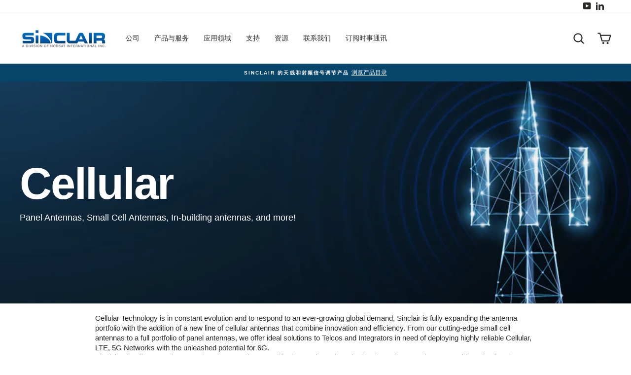

--- FILE ---
content_type: text/html; charset=utf-8
request_url: https://www.sinctech.com/zh/pages/cellular-panel-antennas
body_size: 29405
content:
<!doctype html>
<html class="no-js" lang="zh-CN" dir="ltr">
<head>

	<style id="ymq-checkout-button-protect">
		[name="checkout"],[name="chekout"], a[href^="/checkout"], a[href="/account/login"].cart__submit, button[type="submit"].btn-order, a.btn.cart__checkout, a.cart__submit, .wc-proceed-to-checkout button, #cart_form .buttons .btn-primary, .ymq-checkout-button{
        	pointer-events: none;
        }
	</style>
	<script>
		function ymq_ready(fn){
			if(document.addEventListener){
				document.addEventListener('DOMContentLoaded',function(){
					document.removeEventListener('DOMContentLoaded',arguments.callee,false);
					fn();
				},false);
			}else if(document.attachEvent){
				document.attachEvent('onreadystatechange',function(){
					if(document.readyState=='complete'){
						document.detachEvent('onreadystatechange',arguments.callee);
						fn();
					}
				});
			}
		}
		ymq_ready(() => {
			setTimeout(function() {
				var ymq_checkout_button_protect = document.getElementById("ymq-checkout-button-protect");
				ymq_checkout_button_protect.remove();
			}, 100);
		})
    </script> 


 

 

 

 


<script src='https://cdn.jsdelivr.net/gh/yunmuqing/optionv-0.0@latest/spotlight.js'></script>

<link href='https://cdn.jsdelivr.net/gh/yunmuqing/optionv-0.0@latest/ymq-option.css' rel='stylesheet'> 

<link href='https://option.ymq.cool/option/bottom.css' rel='stylesheet'> 

<style id="ymq-jsstyle"></style> 

<script> 

	window.ymq_option = window.ymq_option || {}; 

	ymq_option.shop = `sinctech-canada.myshopify.com`; 

	ymq_option.token = `36f54828bfdbdbaff048a97518168f920345fd376af99529006e527024b93b03`; 

	ymq_option.timestamp = `1768615055`; 

	ymq_option.customer_id = ``; 

	ymq_option.page = `page`; 
    
    ymq_option.cart = {"note":null,"attributes":{},"original_total_price":0,"total_price":0,"total_discount":0,"total_weight":0.0,"item_count":0,"items":[],"requires_shipping":false,"currency":"CAD","items_subtotal_price":0,"cart_level_discount_applications":[],"checkout_charge_amount":0};

	ymq_option.ymq_option_branding = {}; 
	  
		ymq_option.ymq_option_branding = {"button":{"--button-background-checked-color":"#000000","--button-background-color":"#FFFFFF","--button-background-disabled-color":"#FFFFFF","--button-border-checked-color":"#000000","--button-border-color":"#000000","--button-border-disabled-color":"#000000","--button-font-checked-color":"#FFFFFF","--button-font-disabled-color":"#cccccc","--button-font-color":"#000000","--button-border-radius":"0","--button-font-size":"14","--button-line-height":"20","--button-margin-l-r":"4","--button-margin-u-d":"4","--button-padding-l-r":"16","--button-padding-u-d":"8"},"radio":{"--radio-border-color":"#BBC1E1","--radio-border-checked-color":"#BBC1E1","--radio-border-disabled-color":"#BBC1E1","--radio-border-hover-color":"#BBC1E1","--radio-background-color":"#FFFFFF","--radio-background-checked-color":"#275EFE","--radio-background-disabled-color":"#E1E6F9","--radio-background-hover-color":"#FFFFFF","--radio-inner-color":"#E1E6F9","--radio-inner-checked-color":"#FFFFFF","--radio-inner-disabled-color":"#FFFFFF"},"input":{"--input-background-checked-color":"#FFFFFF","--input-background-color":"#FFFFFF","--input-border-checked-color":"#000000","--input-border-color":"#000000","--input-font-checked-color":"#000000","--input-font-color":"#000000","--input-border-radius":"0","--input-font-size":"14","--input-padding-l-r":"16","--input-padding-u-d":"9","--input-width":"100","--input-max-width":"400"},"select":{"--select-border-color":"#000000","--select-border-checked-color":"#000000","--select-background-color":"#FFFFFF","--select-background-checked-color":"#FFFFFF","--select-font-color":"#000000","--select-font-checked-color":"#000000","--select-option-background-color":"#FFFFFF","--select-option-background-checked-color":"#F5F9FF","--select-option-background-disabled-color":"#FFFFFF","--select-option-font-color":"#000000","--select-option-font-checked-color":"#000000","--select-option-font-disabled-color":"#CCCCCC","--select-padding-u-d":"9","--select-padding-l-r":"16","--select-option-padding-u-d":"9","--select-option-padding-l-r":"16","--select-width":"100","--select-max-width":"400","--select-font-size":"14","--select-border-radius":"0"},"multiple":{"--multiple-background-color":"#F5F9FF","--multiple-font-color":"#000000","--multiple-padding-u-d":"2","--multiple-padding-l-r":"8","--multiple-font-size":"12","--multiple-border-radius":"0"},"img":{"--img-border-color":"#E1E1E1","--img-border-checked-color":"#000000","--img-border-disabled-color":"#000000","--img-width":"50","--img-height":"50","--img-margin-u-d":"2","--img-margin-l-r":"2","--img-border-radius":"4"},"upload":{"--upload-background-color":"#409EFF","--upload-font-color":"#FFFFFF","--upload-border-color":"#409EFF","--upload-padding-u-d":"12","--upload-padding-l-r":"20","--upload-font-size":"12","--upload-border-radius":"4"},"cart":{"--cart-border-color":"#000000","--buy-border-color":"#000000","--cart-border-hover-color":"#000000","--buy-border-hover-color":"#000000","--cart-background-color":"#000000","--buy-background-color":"#000000","--cart-background-hover-color":"#000000","--buy-background-hover-color":"#000000","--cart-font-color":"#FFFFFF","--buy-font-color":"#FFFFFF","--cart-font-hover-color":"#FFFFFF","--buy-font-hover-color":"#FFFFFF","--cart-padding-u-d":"12","--cart-padding-l-r":"16","--buy-padding-u-d":"12","--buy-padding-l-r":"16","--cart-margin-u-d":"4","--cart-margin-l-r":"0","--buy-margin-u-d":"4","--buy-margin-l-r":"0","--cart-width":"100","--cart-max-width":"800","--buy-width":"100","--buy-max-width":"800","--cart-font-size":"14","--cart-border-radius":"0","--buy-font-size":"14","--buy-border-radius":"0"},"quantity":{"--quantity-border-color":"#A6A3A3","--quantity-font-color":"#000000","--quantity-background-color":"#FFFFFF","--quantity-width":"150","--quantity-height":"40","--quantity-font-size":"14","--quantity-border-radius":"0"},"global":{"--global-title-color":"#000000","--global-help-color":"#000000","--global-error-color":"#DC3545","--global-title-font-size":"14","--global-help-font-size":"12","--global-error-font-size":"12","--global-margin-top":"0","--global-margin-bottom":"20","--global-margin-left":"0","--global-margin-right":"0","--global-title-margin-top":"0","--global-title-margin-bottom":"5","--global-title-margin-left":"0","--global-title-margin-right":"0","--global-help-margin-top":"5","--global-help-margin-bottom":"0","--global-help-margin-left":"0","--global-help-margin-right":"0","--global-error-margin-top":"5","--global-error-margin-bottom":"0","--global-error-margin-left":"0","--global-error-margin-right":"0"},"discount":{"--new-discount-normal-color":"#1878B9","--new-discount-error-color":"#E22120","--new-discount-layout":"flex-end"},"lan":{"require":"This is a required field.","email":"Please enter a valid email address.","phone":"Please enter the correct phone.","number":"Please enter an number.","integer":"Please enter an integer.","min_char":"Please enter no less than %s characters.","max_char":"Please enter no more than %s characters.","max_s":"Please choose less than %s options.","min_s":"Please choose more than %s options.","total_s":"Please choose %s options.","min":"Please enter no less than %s.","max":"Please enter no more than %s.","currency":"CAD","sold_out":"sold out","please_choose":"Please choose","add_to_cart":"ADD TO CART","buy_it_now":"BUY IT NOW","add_price_text":"Selection will add %s to the price","discount_code":"Discount code","application":"Apply","discount_error1":"Enter a valid discount code","discount_error2":"discount code isn't valid for the items in your cart"},"price":{"--price-border-color":"#000000","--price-background-color":"#FFFFFF","--price-font-color":"#000000","--price-price-font-color":"#03de90","--price-padding-u-d":"9","--price-padding-l-r":"16","--price-width":"100","--price-max-width":"400","--price-font-size":"14","--price-border-radius":"0"},"extra":{"is_show":"0","plan":"0","quantity-box":"0","price-value":"3,4,15,6,16,7","variant-original-margin-bottom":"15","strong-dorp-down":0,"radio-unchecked":1}}; 
	 

	ymq_option.ymq_option_settings = {}; 
	
        
    
    
    
    
        
        
            
    

	 

</script> 


<script src='https://option.ymq.cool/option/ymq-option.js'></script>
<script>(function(w,d,s,l,i){w[l]=w[l]||[];w[l].push({'gtm.start':
new Date().getTime(),event:'gtm.js'});var f=d.getElementsByTagName(s)[0],
j=d.createElement(s),dl=l!='dataLayer'?'&l='+l:'';j.async=true;j.src=
'https://www.googletagmanager.com/gtm.js?id='+i+dl;f.parentNode.insertBefore(j,f);
})(window,document,'script','dataLayer','GTM-WHLPN6VW');</script>
  <meta charset="utf-8">
  <meta http-equiv="X-UA-Compatible" content="IE=edge,chrome=1">
  <meta name="viewport" content="width=device-width,initial-scale=1">
  <meta name="theme-color" content="#07456b">
  <link rel="canonical" href="https://www.sinctech.com/zh/pages/cellular-panel-antennas">
  <link rel="canonical" href="https://www.sinctech.com/zh/pages/cellular-panel-antennas">
  <link rel="preconnect" href="https://cdn.shopify.com">
  <link rel="preconnect" href="https://fonts.shopifycdn.com">
  <link rel="dns-prefetch" href="https://productreviews.shopifycdn.com">
  <link rel="dns-prefetch" href="https://ajax.googleapis.com">
  <link rel="dns-prefetch" href="https://maps.googleapis.com">
  <link rel="dns-prefetch" href="https://maps.gstatic.com"><link rel="shortcut icon" href="//www.sinctech.com/cdn/shop/files/sinclair-favicon-64x64_32x32.png?v=1617051231" type="image/png" /><title>Cellular Panel Antennas
&ndash; Sinclair Technologies
</title>
<meta property="og:site_name" content="Sinclair Technologies">
  <meta property="og:url" content="https://www.sinctech.com/zh/pages/cellular-panel-antennas">
  <meta property="og:title" content="Cellular Panel Antennas">
  <meta property="og:type" content="website">
  <meta property="og:description" content="Sinclair Technologies">
  
  <meta name="twitter:site" content="@">
  <meta name="twitter:card" content="summary_large_image">
  <meta name="twitter:title" content="Cellular Panel Antennas">
  <meta name="twitter:description" content="Sinclair Technologies">
<style data-shopify>
  

  
  
  
</style><link href="//www.sinctech.com/cdn/shop/t/28/assets/theme.css?v=14346074757687872401753205841" rel="stylesheet" type="text/css" media="all" />
<style data-shopify>:root {
    --typeHeaderPrimary: "system_ui";
    --typeHeaderFallback: -apple-system, 'Segoe UI', Roboto, 'Helvetica Neue', 'Noto Sans', 'Liberation Sans', Arial, sans-serif, 'Apple Color Emoji', 'Segoe UI Emoji', 'Segoe UI Symbol', 'Noto Color Emoji';
    --typeHeaderSize: 30px;
    --typeHeaderWeight: 400;
    --typeHeaderLineHeight: 1;
    --typeHeaderSpacing: -0.025em;

    --typeBasePrimary:"system_ui";
    --typeBaseFallback:-apple-system, 'Segoe UI', Roboto, 'Helvetica Neue', 'Noto Sans', 'Liberation Sans', Arial, sans-serif, 'Apple Color Emoji', 'Segoe UI Emoji', 'Segoe UI Symbol', 'Noto Color Emoji';
    --typeBaseSize: 14px;
    --typeBaseWeight: 400;
    --typeBaseSpacing: 0.0em;
    --typeBaseLineHeight: 1.4;

    --typeCollectionTitle: 21px;

    --iconWeight: 5px;
    --iconLinecaps: round;

    
      --buttonRadius: 50px;
    

    --colorGridOverlayOpacity: 0.1;
  }</style><script>
    document.documentElement.className = document.documentElement.className.replace('no-js', 'js');

    window.theme = window.theme || {};
    theme.routes = {
      home: "/zh",
      cart: "/zh/cart",
      cartAdd: "/zh/cart/add.js",
      cartChange: "/zh/cart/change"
    };
    theme.strings = {
      soldOut: "售罄",
      unavailable: "不可用",
      stockLabel: "只有 [count] 件商品有库存！",
      willNotShipUntil: "[date]之前不会发货",
      willBeInStockAfter: "[date]后会有货",
      waitingForStock: "库存在路上",
      savePrice: "保存[saved_amount]",
      cartEmpty: "Your cart is currently empty.",
      cartTermsConfirmation: "您必须同意销售条款和条件才能结账"
    };
    theme.settings = {
      dynamicVariantsEnable: true,
      dynamicVariantType: "button",
      cartType: "drawer",
      moneyFormat: "${{amount}}",
      saveType: "dollar",
      recentlyViewedEnabled: false,
      predictiveSearch: true,
      predictiveSearchType: "product,article,page,collection",
      inventoryThreshold: 10,
      quickView: false,
      themeName: 'Impulse',
      themeVersion: "3.6.2"
    };
  </script>

  <script>window.performance && window.performance.mark && window.performance.mark('shopify.content_for_header.start');</script><meta id="shopify-digital-wallet" name="shopify-digital-wallet" content="/53189705898/digital_wallets/dialog">
<link rel="alternate" hreflang="x-default" href="https://www.sinctech.com/pages/cellular-panel-antennas">
<link rel="alternate" hreflang="zh-Hans-CN" href="https://www.sinctech.com/zh-cn/pages/cellular-panel-antennas">
<link rel="alternate" hreflang="de-CN" href="https://www.sinctech.com/de-cn/pages/cellular-panel-antennas">
<link rel="alternate" hreflang="en-CA" href="https://www.sinctech.com/pages/cellular-panel-antennas">
<link rel="alternate" hreflang="zh-Hans-CA" href="https://www.sinctech.com/zh/pages/cellular-panel-antennas">
<link rel="alternate" hreflang="fr-CA" href="https://www.sinctech.com/fr/pages/cellular-panel-antennas">
<link rel="alternate" hreflang="es-CA" href="https://www.sinctech.com/es/pages/cellular-panel-antennas">
<link rel="alternate" hreflang="de-CA" href="https://www.sinctech.com/de/pages/cellular-panel-antennas">
<script async="async" src="/checkouts/internal/preloads.js?locale=zh-CA"></script>
<script id="shopify-features" type="application/json">{"accessToken":"cf6ca8bf9d15d73f7023f90ca8be7ae0","betas":["rich-media-storefront-analytics"],"domain":"www.sinctech.com","predictiveSearch":true,"shopId":53189705898,"locale":"zh-cn"}</script>
<script>var Shopify = Shopify || {};
Shopify.shop = "sinctech-canada.myshopify.com";
Shopify.locale = "zh-CN";
Shopify.currency = {"active":"CAD","rate":"1.0"};
Shopify.country = "CA";
Shopify.theme = {"name":"New Sinclair Homepage #3 (V3)","id":138858135722,"schema_name":"Impulse","schema_version":"3.6.2","theme_store_id":null,"role":"main"};
Shopify.theme.handle = "null";
Shopify.theme.style = {"id":null,"handle":null};
Shopify.cdnHost = "www.sinctech.com/cdn";
Shopify.routes = Shopify.routes || {};
Shopify.routes.root = "/zh/";</script>
<script type="module">!function(o){(o.Shopify=o.Shopify||{}).modules=!0}(window);</script>
<script>!function(o){function n(){var o=[];function n(){o.push(Array.prototype.slice.apply(arguments))}return n.q=o,n}var t=o.Shopify=o.Shopify||{};t.loadFeatures=n(),t.autoloadFeatures=n()}(window);</script>
<script id="shop-js-analytics" type="application/json">{"pageType":"page"}</script>
<script defer="defer" async type="module" src="//www.sinctech.com/cdn/shopifycloud/shop-js/modules/v2/client.init-shop-cart-sync_DF731VOk.zh-CN.esm.js"></script>
<script defer="defer" async type="module" src="//www.sinctech.com/cdn/shopifycloud/shop-js/modules/v2/chunk.common_BjuTtzQd.esm.js"></script>
<script type="module">
  await import("//www.sinctech.com/cdn/shopifycloud/shop-js/modules/v2/client.init-shop-cart-sync_DF731VOk.zh-CN.esm.js");
await import("//www.sinctech.com/cdn/shopifycloud/shop-js/modules/v2/chunk.common_BjuTtzQd.esm.js");

  window.Shopify.SignInWithShop?.initShopCartSync?.({"fedCMEnabled":true,"windoidEnabled":true});

</script>
<script>(function() {
  var isLoaded = false;
  function asyncLoad() {
    if (isLoaded) return;
    isLoaded = true;
    var urls = ["https:\/\/shopiapps.in\/compare_product\/cmp_widget\/sp_cmp_init.js?shop=sinctech-canada.myshopify.com","https:\/\/d23dclunsivw3h.cloudfront.net\/redirect-app.js?shop=sinctech-canada.myshopify.com","\/\/www.powr.io\/powr.js?powr-token=sinctech-canada.myshopify.com\u0026external-type=shopify\u0026shop=sinctech-canada.myshopify.com","\/\/www.powr.io\/powr.js?powr-token=sinctech-canada.myshopify.com\u0026external-type=shopify\u0026shop=sinctech-canada.myshopify.com","\/\/www.powr.io\/powr.js?powr-token=sinctech-canada.myshopify.com\u0026external-type=shopify\u0026shop=sinctech-canada.myshopify.com","\/\/cdn.shopify.com\/proxy\/03e842898d2f01f4e72335acc69abdab961a90733583d6363245e96263b9f489\/sinctech.activehosted.com\/js\/site-tracking.php?shop=sinctech-canada.myshopify.com\u0026sp-cache-control=cHVibGljLCBtYXgtYWdlPTkwMA","https:\/\/static.klaviyo.com\/onsite\/js\/VzpKB4\/klaviyo.js?company_id=VzpKB4\u0026shop=sinctech-canada.myshopify.com"];
    for (var i = 0; i < urls.length; i++) {
      var s = document.createElement('script');
      s.type = 'text/javascript';
      s.async = true;
      s.src = urls[i];
      var x = document.getElementsByTagName('script')[0];
      x.parentNode.insertBefore(s, x);
    }
  };
  if(window.attachEvent) {
    window.attachEvent('onload', asyncLoad);
  } else {
    window.addEventListener('load', asyncLoad, false);
  }
})();</script>
<script id="__st">var __st={"a":53189705898,"offset":-28800,"reqid":"f74e7e2e-f9db-4c86-ae47-4d71f76ed1ff-1768615054","pageurl":"www.sinctech.com\/zh\/pages\/cellular-panel-antennas","s":"pages-96393330858","u":"26b8177606d9","p":"page","rtyp":"page","rid":96393330858};</script>
<script>window.ShopifyPaypalV4VisibilityTracking = true;</script>
<script id="captcha-bootstrap">!function(){'use strict';const t='contact',e='account',n='new_comment',o=[[t,t],['blogs',n],['comments',n],[t,'customer']],c=[[e,'customer_login'],[e,'guest_login'],[e,'recover_customer_password'],[e,'create_customer']],r=t=>t.map((([t,e])=>`form[action*='/${t}']:not([data-nocaptcha='true']) input[name='form_type'][value='${e}']`)).join(','),a=t=>()=>t?[...document.querySelectorAll(t)].map((t=>t.form)):[];function s(){const t=[...o],e=r(t);return a(e)}const i='password',u='form_key',d=['recaptcha-v3-token','g-recaptcha-response','h-captcha-response',i],f=()=>{try{return window.sessionStorage}catch{return}},m='__shopify_v',_=t=>t.elements[u];function p(t,e,n=!1){try{const o=window.sessionStorage,c=JSON.parse(o.getItem(e)),{data:r}=function(t){const{data:e,action:n}=t;return t[m]||n?{data:e,action:n}:{data:t,action:n}}(c);for(const[e,n]of Object.entries(r))t.elements[e]&&(t.elements[e].value=n);n&&o.removeItem(e)}catch(o){console.error('form repopulation failed',{error:o})}}const l='form_type',E='cptcha';function T(t){t.dataset[E]=!0}const w=window,h=w.document,L='Shopify',v='ce_forms',y='captcha';let A=!1;((t,e)=>{const n=(g='f06e6c50-85a8-45c8-87d0-21a2b65856fe',I='https://cdn.shopify.com/shopifycloud/storefront-forms-hcaptcha/ce_storefront_forms_captcha_hcaptcha.v1.5.2.iife.js',D={infoText:'受 hCaptcha 保护',privacyText:'隐私',termsText:'条款'},(t,e,n)=>{const o=w[L][v],c=o.bindForm;if(c)return c(t,g,e,D).then(n);var r;o.q.push([[t,g,e,D],n]),r=I,A||(h.body.append(Object.assign(h.createElement('script'),{id:'captcha-provider',async:!0,src:r})),A=!0)});var g,I,D;w[L]=w[L]||{},w[L][v]=w[L][v]||{},w[L][v].q=[],w[L][y]=w[L][y]||{},w[L][y].protect=function(t,e){n(t,void 0,e),T(t)},Object.freeze(w[L][y]),function(t,e,n,w,h,L){const[v,y,A,g]=function(t,e,n){const i=e?o:[],u=t?c:[],d=[...i,...u],f=r(d),m=r(i),_=r(d.filter((([t,e])=>n.includes(e))));return[a(f),a(m),a(_),s()]}(w,h,L),I=t=>{const e=t.target;return e instanceof HTMLFormElement?e:e&&e.form},D=t=>v().includes(t);t.addEventListener('submit',(t=>{const e=I(t);if(!e)return;const n=D(e)&&!e.dataset.hcaptchaBound&&!e.dataset.recaptchaBound,o=_(e),c=g().includes(e)&&(!o||!o.value);(n||c)&&t.preventDefault(),c&&!n&&(function(t){try{if(!f())return;!function(t){const e=f();if(!e)return;const n=_(t);if(!n)return;const o=n.value;o&&e.removeItem(o)}(t);const e=Array.from(Array(32),(()=>Math.random().toString(36)[2])).join('');!function(t,e){_(t)||t.append(Object.assign(document.createElement('input'),{type:'hidden',name:u})),t.elements[u].value=e}(t,e),function(t,e){const n=f();if(!n)return;const o=[...t.querySelectorAll(`input[type='${i}']`)].map((({name:t})=>t)),c=[...d,...o],r={};for(const[a,s]of new FormData(t).entries())c.includes(a)||(r[a]=s);n.setItem(e,JSON.stringify({[m]:1,action:t.action,data:r}))}(t,e)}catch(e){console.error('failed to persist form',e)}}(e),e.submit())}));const S=(t,e)=>{t&&!t.dataset[E]&&(n(t,e.some((e=>e===t))),T(t))};for(const o of['focusin','change'])t.addEventListener(o,(t=>{const e=I(t);D(e)&&S(e,y())}));const B=e.get('form_key'),M=e.get(l),P=B&&M;t.addEventListener('DOMContentLoaded',(()=>{const t=y();if(P)for(const e of t)e.elements[l].value===M&&p(e,B);[...new Set([...A(),...v().filter((t=>'true'===t.dataset.shopifyCaptcha))])].forEach((e=>S(e,t)))}))}(h,new URLSearchParams(w.location.search),n,t,e,['guest_login'])})(!0,!0)}();</script>
<script integrity="sha256-4kQ18oKyAcykRKYeNunJcIwy7WH5gtpwJnB7kiuLZ1E=" data-source-attribution="shopify.loadfeatures" defer="defer" src="//www.sinctech.com/cdn/shopifycloud/storefront/assets/storefront/load_feature-a0a9edcb.js" crossorigin="anonymous"></script>
<script data-source-attribution="shopify.dynamic_checkout.dynamic.init">var Shopify=Shopify||{};Shopify.PaymentButton=Shopify.PaymentButton||{isStorefrontPortableWallets:!0,init:function(){window.Shopify.PaymentButton.init=function(){};var t=document.createElement("script");t.src="https://www.sinctech.com/cdn/shopifycloud/portable-wallets/latest/portable-wallets.zh-cn.js",t.type="module",document.head.appendChild(t)}};
</script>
<script data-source-attribution="shopify.dynamic_checkout.buyer_consent">
  function portableWalletsHideBuyerConsent(e){var t=document.getElementById("shopify-buyer-consent"),n=document.getElementById("shopify-subscription-policy-button");t&&n&&(t.classList.add("hidden"),t.setAttribute("aria-hidden","true"),n.removeEventListener("click",e))}function portableWalletsShowBuyerConsent(e){var t=document.getElementById("shopify-buyer-consent"),n=document.getElementById("shopify-subscription-policy-button");t&&n&&(t.classList.remove("hidden"),t.removeAttribute("aria-hidden"),n.addEventListener("click",e))}window.Shopify?.PaymentButton&&(window.Shopify.PaymentButton.hideBuyerConsent=portableWalletsHideBuyerConsent,window.Shopify.PaymentButton.showBuyerConsent=portableWalletsShowBuyerConsent);
</script>
<script data-source-attribution="shopify.dynamic_checkout.cart.bootstrap">document.addEventListener("DOMContentLoaded",(function(){function t(){return document.querySelector("shopify-accelerated-checkout-cart, shopify-accelerated-checkout")}if(t())Shopify.PaymentButton.init();else{new MutationObserver((function(e,n){t()&&(Shopify.PaymentButton.init(),n.disconnect())})).observe(document.body,{childList:!0,subtree:!0})}}));
</script>

<script>window.performance && window.performance.mark && window.performance.mark('shopify.content_for_header.end');</script>

  <script src="//www.sinctech.com/cdn/shop/t/28/assets/vendor-scripts-v7.js" defer="defer"></script><script src="//www.sinctech.com/cdn/shop/t/28/assets/theme.js?v=59090731476727001841753192539" defer="defer"></script><!--begin-boost-pfs-filter-css-->
  <link rel="preload stylesheet" href="//www.sinctech.com/cdn/shop/t/28/assets/boost-pfs-instant-search.css?v=102618040686062431301753192539" as="style"><link href="//www.sinctech.com/cdn/shop/t/28/assets/boost-pfs-custom.css?v=84298923535616458201753192539" rel="stylesheet" type="text/css" media="all" />
<style data-id="boost-pfs-style" type="text/css">
    .boost-pfs-filter-option-title-text {color: rgba(0,0,0,1);text-transform: none;font-family: sans-serif;}

   .boost-pfs-filter-tree-v .boost-pfs-filter-option-title-text:before {border-top-color: rgba(0,0,0,1);}
    .boost-pfs-filter-tree-v .boost-pfs-filter-option.boost-pfs-filter-option-collapsed .boost-pfs-filter-option-title-text:before {border-bottom-color: rgba(0,0,0,1);}
    .boost-pfs-filter-tree-h .boost-pfs-filter-option-title-heading:before {
      border-right-color: rgba(0,0,0,1);
      border-bottom-color: rgba(0,0,0,1);
    }

    .boost-pfs-filter-option-content .boost-pfs-filter-option-item-list .boost-pfs-filter-option-item button,
    .boost-pfs-filter-option-content .boost-pfs-filter-option-item-list .boost-pfs-filter-option-item .boost-pfs-filter-button,
    .boost-pfs-filter-option-range-amount input,
    .boost-pfs-filter-tree-v .boost-pfs-filter-refine-by .boost-pfs-filter-refine-by-items .refine-by-item,
    .boost-pfs-filter-refine-by-wrapper-v .boost-pfs-filter-refine-by .boost-pfs-filter-refine-by-items .refine-by-item,
    .boost-pfs-filter-refine-by .boost-pfs-filter-option-title,
    .boost-pfs-filter-refine-by .boost-pfs-filter-refine-by-items .refine-by-item>a,
    .boost-pfs-filter-refine-by>span,
    .boost-pfs-filter-clear,
    .boost-pfs-filter-clear-all{}

    .boost-pfs-filter-option-multi-level-collections .boost-pfs-filter-option-multi-level-list .boost-pfs-filter-option-item .boost-pfs-filter-button-arrow .boost-pfs-arrow:before,
    .boost-pfs-filter-option-multi-level-tag .boost-pfs-filter-option-multi-level-list .boost-pfs-filter-option-item .boost-pfs-filter-button-arrow .boost-pfs-arrow:before {}

    .boost-pfs-filter-refine-by .boost-pfs-filter-refine-by-items .refine-by-item .boost-pfs-filter-clear:before,
    .boost-pfs-filter-refine-by .boost-pfs-filter-refine-by-items .refine-by-item .boost-pfs-filter-clear:after {
      background: ;
    }

    .boost-pfs-filter-tree-mobile-button button,
    .boost-pfs-filter-top-sorting-mobile button {font-weight: 400 !important;text-transform: none !important;font-family: sans-serif !important;background: rgba(0,0,0,1) !important;}
    .boost-pfs-filter-top-sorting-mobile button>span:after {}
  </style>
<!--end-boost-pfs-filter-css-->


 
<!-- "snippets/pagefly-header.liquid" was not rendered, the associated app was uninstalled -->

<script type="text/javascript" src=https://secure.perceptionastute7.com/js/784680.js ></script>
<noscript><img alt="" src=https://secure.perceptionastute7.com/784680.png style="display:none;" /></noscript>
  
 <!-- BEGIN app block: shopify://apps/transcy/blocks/switcher_embed_block/bce4f1c0-c18c-43b0-b0b2-a1aefaa44573 --><!-- BEGIN app snippet: fa_translate_core --><script>
    (function () {
        console.log("transcy ignore convert TC value",typeof transcy_ignoreConvertPrice != "undefined");
        
        function addMoneyTag(mutations, observer) {
            let currencyCookie = getCookieCore("transcy_currency");
            
            let shopifyCurrencyRegex = buildXPathQuery(
                window.ShopifyTC.shopifyCurrency.price_currency
            );
            let currencyRegex = buildCurrencyRegex(window.ShopifyTC.shopifyCurrency.price_currency)
            let tempTranscy = document.evaluate(shopifyCurrencyRegex, document, null, XPathResult.ORDERED_NODE_SNAPSHOT_TYPE, null);
            for (let iTranscy = 0; iTranscy < tempTranscy.snapshotLength; iTranscy++) {
                let elTranscy = tempTranscy.snapshotItem(iTranscy);
                if (elTranscy.innerHTML &&
                !elTranscy.classList.contains('transcy-money') && (typeof transcy_ignoreConvertPrice == "undefined" ||
                !transcy_ignoreConvertPrice?.some(className => elTranscy.classList?.contains(className))) && elTranscy?.childNodes?.length == 1) {
                    if (!window.ShopifyTC?.shopifyCurrency?.price_currency || currencyCookie == window.ShopifyTC?.currency?.active || !currencyCookie) {
                        addClassIfNotExists(elTranscy, 'notranslate');
                        continue;
                    }

                    elTranscy.classList.add('transcy-money');
                    let innerHTML = replaceMatches(elTranscy?.textContent, currencyRegex);
                    elTranscy.innerHTML = innerHTML;
                    if (!innerHTML.includes("tc-money")) {
                        addClassIfNotExists(elTranscy, 'notranslate');
                    }
                } 
                if (elTranscy.classList.contains('transcy-money') && !elTranscy?.innerHTML?.includes("tc-money")) {
                    addClassIfNotExists(elTranscy, 'notranslate');
                }
            }
        }
    
        function logChangesTranscy(mutations, observer) {
            const xpathQuery = `
                //*[text()[contains(.,"•tc")]] |
                //*[text()[contains(.,"tc")]] |
                //*[text()[contains(.,"transcy")]] |
                //textarea[@placeholder[contains(.,"transcy")]] |
                //textarea[@placeholder[contains(.,"tc")]] |
                //select[@placeholder[contains(.,"transcy")]] |
                //select[@placeholder[contains(.,"tc")]] |
                //input[@placeholder[contains(.,"tc")]] |
                //input[@value[contains(.,"tc")]] |
                //input[@value[contains(.,"transcy")]] |
                //*[text()[contains(.,"TC")]] |
                //textarea[@placeholder[contains(.,"TC")]] |
                //select[@placeholder[contains(.,"TC")]] |
                //input[@placeholder[contains(.,"TC")]] |
                //input[@value[contains(.,"TC")]]
            `;
            let tempTranscy = document.evaluate(xpathQuery, document, null, XPathResult.ORDERED_NODE_SNAPSHOT_TYPE, null);
            for (let iTranscy = 0; iTranscy < tempTranscy.snapshotLength; iTranscy++) {
                let elTranscy = tempTranscy.snapshotItem(iTranscy);
                let innerHtmlTranscy = elTranscy?.innerHTML ? elTranscy.innerHTML : "";
                if (innerHtmlTranscy && !["SCRIPT", "LINK", "STYLE"].includes(elTranscy.nodeName)) {
                    const textToReplace = [
                        '&lt;•tc&gt;', '&lt;/•tc&gt;', '&lt;tc&gt;', '&lt;/tc&gt;',
                        '&lt;transcy&gt;', '&lt;/transcy&gt;', '&amp;lt;tc&amp;gt;',
                        '&amp;lt;/tc&amp;gt;', '&lt;TRANSCY&gt;', '&lt;/TRANSCY&gt;',
                        '&lt;TC&gt;', '&lt;/TC&gt;'
                    ];
                    let containsTag = textToReplace.some(tag => innerHtmlTranscy.includes(tag));
                    if (containsTag) {
                        textToReplace.forEach(tag => {
                            innerHtmlTranscy = innerHtmlTranscy.replaceAll(tag, '');
                        });
                        elTranscy.innerHTML = innerHtmlTranscy;
                        elTranscy.setAttribute('translate', 'no');
                    }
    
                    const tagsToReplace = ['<•tc>', '</•tc>', '<tc>', '</tc>', '<transcy>', '</transcy>', '<TC>', '</TC>', '<TRANSCY>', '</TRANSCY>'];
                    if (tagsToReplace.some(tag => innerHtmlTranscy.includes(tag))) {
                        innerHtmlTranscy = innerHtmlTranscy.replace(/<(|\/)transcy>|<(|\/)tc>|<(|\/)•tc>/gi, "");
                        elTranscy.innerHTML = innerHtmlTranscy;
                        elTranscy.setAttribute('translate', 'no');
                    }
                }
                if (["INPUT"].includes(elTranscy.nodeName)) {
                    let valueInputTranscy = elTranscy.value.replaceAll("&lt;tc&gt;", "").replaceAll("&lt;/tc&gt;", "").replace(/<(|\/)transcy>|<(|\/)tc>/gi, "");
                    elTranscy.value = valueInputTranscy
                }
    
                if (["INPUT", "SELECT", "TEXTAREA"].includes(elTranscy.nodeName)) {
                    elTranscy.placeholder = elTranscy.placeholder.replaceAll("&lt;tc&gt;", "").replaceAll("&lt;/tc&gt;", "").replace(/<(|\/)transcy>|<(|\/)tc>/gi, "");
                }
            }
            addMoneyTag(mutations, observer)
        }
        const observerOptionsTranscy = {
            subtree: true,
            childList: true
        };
        const observerTranscy = new MutationObserver(logChangesTranscy);
        observerTranscy.observe(document.documentElement, observerOptionsTranscy);
    })();

    const addClassIfNotExists = (element, className) => {
        if (!element.classList.contains(className)) {
            element.classList.add(className);
        }
    };
    
    const replaceMatches = (content, currencyRegex) => {
        let arrCurrencies = content.match(currencyRegex);
    
        if (arrCurrencies?.length && content === arrCurrencies[0]) {
            return content;
        }
        return (
            arrCurrencies?.reduce((string, oldVal, index) => {
                const hasSpaceBefore = string.match(new RegExp(`\\s${oldVal}`));
                const hasSpaceAfter = string.match(new RegExp(`${oldVal}\\s`));
                let eleCurrencyConvert = `<tc-money translate="no">${arrCurrencies[index]}</tc-money>`;
                if (hasSpaceBefore) eleCurrencyConvert = ` ${eleCurrencyConvert}`;
                if (hasSpaceAfter) eleCurrencyConvert = `${eleCurrencyConvert} `;
                if (string.includes("tc-money")) {
                    return string;
                }
                return string?.replaceAll(oldVal, eleCurrencyConvert);
            }, content) || content
        );
        return result;
    };
    
    const unwrapCurrencySpan = (text) => {
        return text.replace(/<span[^>]*>(.*?)<\/span>/gi, "$1");
    };

    const getSymbolsAndCodes = (text)=>{
        let numberPattern = "\\d+(?:[.,]\\d+)*(?:[.,]\\d+)?(?:\\s?\\d+)?"; // Chỉ tối đa 1 khoảng trắng
        let textWithoutCurrencySpan = unwrapCurrencySpan(text);
        let symbolsAndCodes = textWithoutCurrencySpan
            .trim()
            .replace(new RegExp(numberPattern, "g"), "")
            .split(/\s+/) // Loại bỏ khoảng trắng dư thừa
            .filter((el) => el);

        if (!Array.isArray(symbolsAndCodes) || symbolsAndCodes.length === 0) {
            throw new Error("symbolsAndCodes must be a non-empty array.");
        }

        return symbolsAndCodes;
    }
    
    const buildCurrencyRegex = (text) => {
       let symbolsAndCodes = getSymbolsAndCodes(text)
       let patterns = createCurrencyRegex(symbolsAndCodes)

       return new RegExp(`(${patterns.join("|")})`, "g");
    };

    const createCurrencyRegex = (symbolsAndCodes)=>{
        const escape = (str) => str.replace(/[-/\\^$*+?.()|[\]{}]/g, "\\$&");
        const [s1, s2] = [escape(symbolsAndCodes[0]), escape(symbolsAndCodes[1] || "")];
        const space = "\\s?";
        const numberPattern = "\\d+(?:[.,]\\d+)*(?:[.,]\\d+)?(?:\\s?\\d+)?"; 
        const patterns = [];
        if (s1 && s2) {
            patterns.push(
                `${s1}${space}${numberPattern}${space}${s2}`,
                `${s2}${space}${numberPattern}${space}${s1}`,
                `${s2}${space}${s1}${space}${numberPattern}`,
                `${s1}${space}${s2}${space}${numberPattern}`
            );
        }
        if (s1) {
            patterns.push(`${s1}${space}${numberPattern}`);
            patterns.push(`${numberPattern}${space}${s1}`);
        }

        if (s2) {
            patterns.push(`${s2}${space}${numberPattern}`);
            patterns.push(`${numberPattern}${space}${s2}`);
        }
        return patterns;
    }
    
    const getCookieCore = function (name) {
        var nameEQ = name + "=";
        var ca = document.cookie.split(';');
        for (var i = 0; i < ca.length; i++) {
            var c = ca[i];
            while (c.charAt(0) == ' ') c = c.substring(1, c.length);
            if (c.indexOf(nameEQ) == 0) return c.substring(nameEQ.length, c.length);
        }
        return null;
    };
    
    const buildXPathQuery = (text) => {
        let numberPattern = "\\d+(?:[.,]\\d+)*"; // Bỏ `matches()`
        let symbolAndCodes = text.replace(/<span[^>]*>(.*?)<\/span>/gi, "$1")
            .trim()
            .replace(new RegExp(numberPattern, "g"), "")
            .split(" ")
            ?.filter((el) => el);
    
        if (!symbolAndCodes || !Array.isArray(symbolAndCodes) || symbolAndCodes.length === 0) {
            throw new Error("symbolAndCodes must be a non-empty array.");
        }
    
        // Escape ký tự đặc biệt trong XPath
        const escapeXPath = (str) => str.replace(/(["'])/g, "\\$1");
    
        // Danh sách thẻ HTML cần tìm
        const allowedTags = ["div", "span", "p", "strong", "b", "h1", "h2", "h3", "h4", "h5", "h6", "td", "li", "font", "dd", 'a', 'font', 's'];
    
        // Tạo điều kiện contains() cho từng symbol hoặc code
        const conditions = symbolAndCodes
            .map((symbol) =>
                `(contains(text(), "${escapeXPath(symbol)}") and (contains(text(), "0") or contains(text(), "1") or contains(text(), "2") or contains(text(), "3") or contains(text(), "4") or contains(text(), "5") or contains(text(), "6") or contains(text(), "7") or contains(text(), "8") or contains(text(), "9")) )`
            )
            .join(" or ");
    
        // Tạo XPath Query (Chỉ tìm trong các thẻ HTML, không tìm trong input)
        const xpathQuery = allowedTags
            .map((tag) => `//${tag}[${conditions}]`)
            .join(" | ");
    
        return xpathQuery;
    };
    
    window.ShopifyTC = {};
    ShopifyTC.shop = "www.sinctech.com";
    ShopifyTC.locale = "zh-CN";
    ShopifyTC.currency = {"active":"CAD", "rate":""};
    ShopifyTC.country = "CA";
    ShopifyTC.designMode = false;
    ShopifyTC.theme = {};
    ShopifyTC.cdnHost = "";
    ShopifyTC.routes = {};
    ShopifyTC.routes.root = "/zh";
    ShopifyTC.store_id = 53189705898;
    ShopifyTC.page_type = "page";
    ShopifyTC.resource_id = "";
    ShopifyTC.resource_description = "";
    ShopifyTC.market_id = 2214789290;
    switch (ShopifyTC.page_type) {
        case "product":
            ShopifyTC.resource_id = null;
            ShopifyTC.resource_description = null
            break;
        case "article":
            ShopifyTC.resource_id = null;
            ShopifyTC.resource_description = null
            break;
        case "blog":
            ShopifyTC.resource_id = null;
            break;
        case "collection":
            ShopifyTC.resource_id = null;
            ShopifyTC.resource_description = null
            break;
        case "policy":
            ShopifyTC.resource_id = null;
            ShopifyTC.resource_description = null
            break;
        case "page":
            ShopifyTC.resource_id = 96393330858;
            ShopifyTC.resource_description = ""
            break;
        default:
            break;
    }

    window.ShopifyTC.shopifyCurrency={
        "price": `0.01`,
        "price_currency": `$0.01 CAD`,
        "currency": `CAD`
    }


    if(typeof(transcy_appEmbed) == 'undefined'){
        transcy_switcherVersion = "1744820552";
        transcy_productMediaVersion = "";
        transcy_collectionMediaVersion = "";
        transcy_otherMediaVersion = "";
        transcy_productId = "";
        transcy_shopName = "Sinclair Technologies";
        transcy_currenciesPaymentPublish = [];
        transcy_curencyDefault = "CAD";transcy_currenciesPaymentPublish.push("CAD");
        transcy_shopifyLocales = [{"shop_locale":{"locale":"en","enabled":true,"primary":true,"published":true}},{"shop_locale":{"locale":"zh-CN","enabled":true,"primary":false,"published":true}},{"shop_locale":{"locale":"fr","enabled":true,"primary":false,"published":true}},{"shop_locale":{"locale":"es","enabled":true,"primary":false,"published":true}},{"shop_locale":{"locale":"de","enabled":true,"primary":false,"published":true}}];
        transcy_moneyFormat = "${{amount}}";

        function domLoadedTranscy () {
            let cdnScriptTC = typeof(transcy_cdn) != 'undefined' ? (transcy_cdn+'/transcy.js') : "https://cdn.shopify.com/extensions/019bbfa6-be8b-7e64-b8d4-927a6591272a/transcy-294/assets/transcy.js";
            let cdnLinkTC = typeof(transcy_cdn) != 'undefined' ? (transcy_cdn+'/transcy.css') :  "https://cdn.shopify.com/extensions/019bbfa6-be8b-7e64-b8d4-927a6591272a/transcy-294/assets/transcy.css";
            let scriptTC = document.createElement('script');
            scriptTC.type = 'text/javascript';
            scriptTC.defer = true;
            scriptTC.src = cdnScriptTC;
            scriptTC.id = "transcy-script";
            document.head.appendChild(scriptTC);

            let linkTC = document.createElement('link');
            linkTC.rel = 'stylesheet'; 
            linkTC.type = 'text/css';
            linkTC.href = cdnLinkTC;
            linkTC.id = "transcy-style";
            document.head.appendChild(linkTC); 
        }


        if (document.readyState === 'interactive' || document.readyState === 'complete') {
            domLoadedTranscy();
        } else {
            document.addEventListener("DOMContentLoaded", function () {
                domLoadedTranscy();
            });
        }
    }
</script>
<!-- END app snippet -->


<!-- END app block --><link href="https://monorail-edge.shopifysvc.com" rel="dns-prefetch">
<script>(function(){if ("sendBeacon" in navigator && "performance" in window) {try {var session_token_from_headers = performance.getEntriesByType('navigation')[0].serverTiming.find(x => x.name == '_s').description;} catch {var session_token_from_headers = undefined;}var session_cookie_matches = document.cookie.match(/_shopify_s=([^;]*)/);var session_token_from_cookie = session_cookie_matches && session_cookie_matches.length === 2 ? session_cookie_matches[1] : "";var session_token = session_token_from_headers || session_token_from_cookie || "";function handle_abandonment_event(e) {var entries = performance.getEntries().filter(function(entry) {return /monorail-edge.shopifysvc.com/.test(entry.name);});if (!window.abandonment_tracked && entries.length === 0) {window.abandonment_tracked = true;var currentMs = Date.now();var navigation_start = performance.timing.navigationStart;var payload = {shop_id: 53189705898,url: window.location.href,navigation_start,duration: currentMs - navigation_start,session_token,page_type: "page"};window.navigator.sendBeacon("https://monorail-edge.shopifysvc.com/v1/produce", JSON.stringify({schema_id: "online_store_buyer_site_abandonment/1.1",payload: payload,metadata: {event_created_at_ms: currentMs,event_sent_at_ms: currentMs}}));}}window.addEventListener('pagehide', handle_abandonment_event);}}());</script>
<script id="web-pixels-manager-setup">(function e(e,d,r,n,o){if(void 0===o&&(o={}),!Boolean(null===(a=null===(i=window.Shopify)||void 0===i?void 0:i.analytics)||void 0===a?void 0:a.replayQueue)){var i,a;window.Shopify=window.Shopify||{};var t=window.Shopify;t.analytics=t.analytics||{};var s=t.analytics;s.replayQueue=[],s.publish=function(e,d,r){return s.replayQueue.push([e,d,r]),!0};try{self.performance.mark("wpm:start")}catch(e){}var l=function(){var e={modern:/Edge?\/(1{2}[4-9]|1[2-9]\d|[2-9]\d{2}|\d{4,})\.\d+(\.\d+|)|Firefox\/(1{2}[4-9]|1[2-9]\d|[2-9]\d{2}|\d{4,})\.\d+(\.\d+|)|Chrom(ium|e)\/(9{2}|\d{3,})\.\d+(\.\d+|)|(Maci|X1{2}).+ Version\/(15\.\d+|(1[6-9]|[2-9]\d|\d{3,})\.\d+)([,.]\d+|)( \(\w+\)|)( Mobile\/\w+|) Safari\/|Chrome.+OPR\/(9{2}|\d{3,})\.\d+\.\d+|(CPU[ +]OS|iPhone[ +]OS|CPU[ +]iPhone|CPU IPhone OS|CPU iPad OS)[ +]+(15[._]\d+|(1[6-9]|[2-9]\d|\d{3,})[._]\d+)([._]\d+|)|Android:?[ /-](13[3-9]|1[4-9]\d|[2-9]\d{2}|\d{4,})(\.\d+|)(\.\d+|)|Android.+Firefox\/(13[5-9]|1[4-9]\d|[2-9]\d{2}|\d{4,})\.\d+(\.\d+|)|Android.+Chrom(ium|e)\/(13[3-9]|1[4-9]\d|[2-9]\d{2}|\d{4,})\.\d+(\.\d+|)|SamsungBrowser\/([2-9]\d|\d{3,})\.\d+/,legacy:/Edge?\/(1[6-9]|[2-9]\d|\d{3,})\.\d+(\.\d+|)|Firefox\/(5[4-9]|[6-9]\d|\d{3,})\.\d+(\.\d+|)|Chrom(ium|e)\/(5[1-9]|[6-9]\d|\d{3,})\.\d+(\.\d+|)([\d.]+$|.*Safari\/(?![\d.]+ Edge\/[\d.]+$))|(Maci|X1{2}).+ Version\/(10\.\d+|(1[1-9]|[2-9]\d|\d{3,})\.\d+)([,.]\d+|)( \(\w+\)|)( Mobile\/\w+|) Safari\/|Chrome.+OPR\/(3[89]|[4-9]\d|\d{3,})\.\d+\.\d+|(CPU[ +]OS|iPhone[ +]OS|CPU[ +]iPhone|CPU IPhone OS|CPU iPad OS)[ +]+(10[._]\d+|(1[1-9]|[2-9]\d|\d{3,})[._]\d+)([._]\d+|)|Android:?[ /-](13[3-9]|1[4-9]\d|[2-9]\d{2}|\d{4,})(\.\d+|)(\.\d+|)|Mobile Safari.+OPR\/([89]\d|\d{3,})\.\d+\.\d+|Android.+Firefox\/(13[5-9]|1[4-9]\d|[2-9]\d{2}|\d{4,})\.\d+(\.\d+|)|Android.+Chrom(ium|e)\/(13[3-9]|1[4-9]\d|[2-9]\d{2}|\d{4,})\.\d+(\.\d+|)|Android.+(UC? ?Browser|UCWEB|U3)[ /]?(15\.([5-9]|\d{2,})|(1[6-9]|[2-9]\d|\d{3,})\.\d+)\.\d+|SamsungBrowser\/(5\.\d+|([6-9]|\d{2,})\.\d+)|Android.+MQ{2}Browser\/(14(\.(9|\d{2,})|)|(1[5-9]|[2-9]\d|\d{3,})(\.\d+|))(\.\d+|)|K[Aa][Ii]OS\/(3\.\d+|([4-9]|\d{2,})\.\d+)(\.\d+|)/},d=e.modern,r=e.legacy,n=navigator.userAgent;return n.match(d)?"modern":n.match(r)?"legacy":"unknown"}(),u="modern"===l?"modern":"legacy",c=(null!=n?n:{modern:"",legacy:""})[u],f=function(e){return[e.baseUrl,"/wpm","/b",e.hashVersion,"modern"===e.buildTarget?"m":"l",".js"].join("")}({baseUrl:d,hashVersion:r,buildTarget:u}),m=function(e){var d=e.version,r=e.bundleTarget,n=e.surface,o=e.pageUrl,i=e.monorailEndpoint;return{emit:function(e){var a=e.status,t=e.errorMsg,s=(new Date).getTime(),l=JSON.stringify({metadata:{event_sent_at_ms:s},events:[{schema_id:"web_pixels_manager_load/3.1",payload:{version:d,bundle_target:r,page_url:o,status:a,surface:n,error_msg:t},metadata:{event_created_at_ms:s}}]});if(!i)return console&&console.warn&&console.warn("[Web Pixels Manager] No Monorail endpoint provided, skipping logging."),!1;try{return self.navigator.sendBeacon.bind(self.navigator)(i,l)}catch(e){}var u=new XMLHttpRequest;try{return u.open("POST",i,!0),u.setRequestHeader("Content-Type","text/plain"),u.send(l),!0}catch(e){return console&&console.warn&&console.warn("[Web Pixels Manager] Got an unhandled error while logging to Monorail."),!1}}}}({version:r,bundleTarget:l,surface:e.surface,pageUrl:self.location.href,monorailEndpoint:e.monorailEndpoint});try{o.browserTarget=l,function(e){var d=e.src,r=e.async,n=void 0===r||r,o=e.onload,i=e.onerror,a=e.sri,t=e.scriptDataAttributes,s=void 0===t?{}:t,l=document.createElement("script"),u=document.querySelector("head"),c=document.querySelector("body");if(l.async=n,l.src=d,a&&(l.integrity=a,l.crossOrigin="anonymous"),s)for(var f in s)if(Object.prototype.hasOwnProperty.call(s,f))try{l.dataset[f]=s[f]}catch(e){}if(o&&l.addEventListener("load",o),i&&l.addEventListener("error",i),u)u.appendChild(l);else{if(!c)throw new Error("Did not find a head or body element to append the script");c.appendChild(l)}}({src:f,async:!0,onload:function(){if(!function(){var e,d;return Boolean(null===(d=null===(e=window.Shopify)||void 0===e?void 0:e.analytics)||void 0===d?void 0:d.initialized)}()){var d=window.webPixelsManager.init(e)||void 0;if(d){var r=window.Shopify.analytics;r.replayQueue.forEach((function(e){var r=e[0],n=e[1],o=e[2];d.publishCustomEvent(r,n,o)})),r.replayQueue=[],r.publish=d.publishCustomEvent,r.visitor=d.visitor,r.initialized=!0}}},onerror:function(){return m.emit({status:"failed",errorMsg:"".concat(f," has failed to load")})},sri:function(e){var d=/^sha384-[A-Za-z0-9+/=]+$/;return"string"==typeof e&&d.test(e)}(c)?c:"",scriptDataAttributes:o}),m.emit({status:"loading"})}catch(e){m.emit({status:"failed",errorMsg:(null==e?void 0:e.message)||"Unknown error"})}}})({shopId: 53189705898,storefrontBaseUrl: "https://www.sinctech.com",extensionsBaseUrl: "https://extensions.shopifycdn.com/cdn/shopifycloud/web-pixels-manager",monorailEndpoint: "https://monorail-edge.shopifysvc.com/unstable/produce_batch",surface: "storefront-renderer",enabledBetaFlags: ["2dca8a86"],webPixelsConfigList: [{"id":"shopify-app-pixel","configuration":"{}","eventPayloadVersion":"v1","runtimeContext":"STRICT","scriptVersion":"0450","apiClientId":"shopify-pixel","type":"APP","privacyPurposes":["ANALYTICS","MARKETING"]},{"id":"shopify-custom-pixel","eventPayloadVersion":"v1","runtimeContext":"LAX","scriptVersion":"0450","apiClientId":"shopify-pixel","type":"CUSTOM","privacyPurposes":["ANALYTICS","MARKETING"]}],isMerchantRequest: false,initData: {"shop":{"name":"Sinclair Technologies","paymentSettings":{"currencyCode":"CAD"},"myshopifyDomain":"sinctech-canada.myshopify.com","countryCode":"CA","storefrontUrl":"https:\/\/www.sinctech.com\/zh"},"customer":null,"cart":null,"checkout":null,"productVariants":[],"purchasingCompany":null},},"https://www.sinctech.com/cdn","fcfee988w5aeb613cpc8e4bc33m6693e112",{"modern":"","legacy":""},{"shopId":"53189705898","storefrontBaseUrl":"https:\/\/www.sinctech.com","extensionBaseUrl":"https:\/\/extensions.shopifycdn.com\/cdn\/shopifycloud\/web-pixels-manager","surface":"storefront-renderer","enabledBetaFlags":"[\"2dca8a86\"]","isMerchantRequest":"false","hashVersion":"fcfee988w5aeb613cpc8e4bc33m6693e112","publish":"custom","events":"[[\"page_viewed\",{}]]"});</script><script>
  window.ShopifyAnalytics = window.ShopifyAnalytics || {};
  window.ShopifyAnalytics.meta = window.ShopifyAnalytics.meta || {};
  window.ShopifyAnalytics.meta.currency = 'CAD';
  var meta = {"page":{"pageType":"page","resourceType":"page","resourceId":96393330858,"requestId":"f74e7e2e-f9db-4c86-ae47-4d71f76ed1ff-1768615054"}};
  for (var attr in meta) {
    window.ShopifyAnalytics.meta[attr] = meta[attr];
  }
</script>
<script class="analytics">
  (function () {
    var customDocumentWrite = function(content) {
      var jquery = null;

      if (window.jQuery) {
        jquery = window.jQuery;
      } else if (window.Checkout && window.Checkout.$) {
        jquery = window.Checkout.$;
      }

      if (jquery) {
        jquery('body').append(content);
      }
    };

    var hasLoggedConversion = function(token) {
      if (token) {
        return document.cookie.indexOf('loggedConversion=' + token) !== -1;
      }
      return false;
    }

    var setCookieIfConversion = function(token) {
      if (token) {
        var twoMonthsFromNow = new Date(Date.now());
        twoMonthsFromNow.setMonth(twoMonthsFromNow.getMonth() + 2);

        document.cookie = 'loggedConversion=' + token + '; expires=' + twoMonthsFromNow;
      }
    }

    var trekkie = window.ShopifyAnalytics.lib = window.trekkie = window.trekkie || [];
    if (trekkie.integrations) {
      return;
    }
    trekkie.methods = [
      'identify',
      'page',
      'ready',
      'track',
      'trackForm',
      'trackLink'
    ];
    trekkie.factory = function(method) {
      return function() {
        var args = Array.prototype.slice.call(arguments);
        args.unshift(method);
        trekkie.push(args);
        return trekkie;
      };
    };
    for (var i = 0; i < trekkie.methods.length; i++) {
      var key = trekkie.methods[i];
      trekkie[key] = trekkie.factory(key);
    }
    trekkie.load = function(config) {
      trekkie.config = config || {};
      trekkie.config.initialDocumentCookie = document.cookie;
      var first = document.getElementsByTagName('script')[0];
      var script = document.createElement('script');
      script.type = 'text/javascript';
      script.onerror = function(e) {
        var scriptFallback = document.createElement('script');
        scriptFallback.type = 'text/javascript';
        scriptFallback.onerror = function(error) {
                var Monorail = {
      produce: function produce(monorailDomain, schemaId, payload) {
        var currentMs = new Date().getTime();
        var event = {
          schema_id: schemaId,
          payload: payload,
          metadata: {
            event_created_at_ms: currentMs,
            event_sent_at_ms: currentMs
          }
        };
        return Monorail.sendRequest("https://" + monorailDomain + "/v1/produce", JSON.stringify(event));
      },
      sendRequest: function sendRequest(endpointUrl, payload) {
        // Try the sendBeacon API
        if (window && window.navigator && typeof window.navigator.sendBeacon === 'function' && typeof window.Blob === 'function' && !Monorail.isIos12()) {
          var blobData = new window.Blob([payload], {
            type: 'text/plain'
          });

          if (window.navigator.sendBeacon(endpointUrl, blobData)) {
            return true;
          } // sendBeacon was not successful

        } // XHR beacon

        var xhr = new XMLHttpRequest();

        try {
          xhr.open('POST', endpointUrl);
          xhr.setRequestHeader('Content-Type', 'text/plain');
          xhr.send(payload);
        } catch (e) {
          console.log(e);
        }

        return false;
      },
      isIos12: function isIos12() {
        return window.navigator.userAgent.lastIndexOf('iPhone; CPU iPhone OS 12_') !== -1 || window.navigator.userAgent.lastIndexOf('iPad; CPU OS 12_') !== -1;
      }
    };
    Monorail.produce('monorail-edge.shopifysvc.com',
      'trekkie_storefront_load_errors/1.1',
      {shop_id: 53189705898,
      theme_id: 138858135722,
      app_name: "storefront",
      context_url: window.location.href,
      source_url: "//www.sinctech.com/cdn/s/trekkie.storefront.cd680fe47e6c39ca5d5df5f0a32d569bc48c0f27.min.js"});

        };
        scriptFallback.async = true;
        scriptFallback.src = '//www.sinctech.com/cdn/s/trekkie.storefront.cd680fe47e6c39ca5d5df5f0a32d569bc48c0f27.min.js';
        first.parentNode.insertBefore(scriptFallback, first);
      };
      script.async = true;
      script.src = '//www.sinctech.com/cdn/s/trekkie.storefront.cd680fe47e6c39ca5d5df5f0a32d569bc48c0f27.min.js';
      first.parentNode.insertBefore(script, first);
    };
    trekkie.load(
      {"Trekkie":{"appName":"storefront","development":false,"defaultAttributes":{"shopId":53189705898,"isMerchantRequest":null,"themeId":138858135722,"themeCityHash":"11899713785923350713","contentLanguage":"zh-CN","currency":"CAD"},"isServerSideCookieWritingEnabled":true,"monorailRegion":"shop_domain","enabledBetaFlags":["65f19447"]},"Session Attribution":{},"S2S":{"facebookCapiEnabled":false,"source":"trekkie-storefront-renderer","apiClientId":580111}}
    );

    var loaded = false;
    trekkie.ready(function() {
      if (loaded) return;
      loaded = true;

      window.ShopifyAnalytics.lib = window.trekkie;

      var originalDocumentWrite = document.write;
      document.write = customDocumentWrite;
      try { window.ShopifyAnalytics.merchantGoogleAnalytics.call(this); } catch(error) {};
      document.write = originalDocumentWrite;

      window.ShopifyAnalytics.lib.page(null,{"pageType":"page","resourceType":"page","resourceId":96393330858,"requestId":"f74e7e2e-f9db-4c86-ae47-4d71f76ed1ff-1768615054","shopifyEmitted":true});

      var match = window.location.pathname.match(/checkouts\/(.+)\/(thank_you|post_purchase)/)
      var token = match? match[1]: undefined;
      if (!hasLoggedConversion(token)) {
        setCookieIfConversion(token);
        
      }
    });


        var eventsListenerScript = document.createElement('script');
        eventsListenerScript.async = true;
        eventsListenerScript.src = "//www.sinctech.com/cdn/shopifycloud/storefront/assets/shop_events_listener-3da45d37.js";
        document.getElementsByTagName('head')[0].appendChild(eventsListenerScript);

})();</script>
  <script>
  if (!window.ga || (window.ga && typeof window.ga !== 'function')) {
    window.ga = function ga() {
      (window.ga.q = window.ga.q || []).push(arguments);
      if (window.Shopify && window.Shopify.analytics && typeof window.Shopify.analytics.publish === 'function') {
        window.Shopify.analytics.publish("ga_stub_called", {}, {sendTo: "google_osp_migration"});
      }
      console.error("Shopify's Google Analytics stub called with:", Array.from(arguments), "\nSee https://help.shopify.com/manual/promoting-marketing/pixels/pixel-migration#google for more information.");
    };
    if (window.Shopify && window.Shopify.analytics && typeof window.Shopify.analytics.publish === 'function') {
      window.Shopify.analytics.publish("ga_stub_initialized", {}, {sendTo: "google_osp_migration"});
    }
  }
</script>
<script
  defer
  src="https://www.sinctech.com/cdn/shopifycloud/perf-kit/shopify-perf-kit-3.0.4.min.js"
  data-application="storefront-renderer"
  data-shop-id="53189705898"
  data-render-region="gcp-us-central1"
  data-page-type="page"
  data-theme-instance-id="138858135722"
  data-theme-name="Impulse"
  data-theme-version="3.6.2"
  data-monorail-region="shop_domain"
  data-resource-timing-sampling-rate="10"
  data-shs="true"
  data-shs-beacon="true"
  data-shs-export-with-fetch="true"
  data-shs-logs-sample-rate="1"
  data-shs-beacon-endpoint="https://www.sinctech.com/api/collect"
></script>
</head> 

 <body class="template-page" data-center-text="true" data-button_style="round" data-type_header_capitalize="false" data-type_headers_align_text="true" data-type_product_capitalize="false" data-swatch_style="round" >

  <a class="in-page-link visually-hidden skip-link" href="#MainContent">跳至内容</a>

  <div id="PageContainer" class="page-container">
    <div class="transition-body"><div id="shopify-section-header" class="shopify-section">

<div id="NavDrawer" class="drawer drawer--right">
  <div class="drawer__contents">
    <div class="drawer__fixed-header drawer__fixed-header--full">
      <div class="drawer__header drawer__header--full appear-animation appear-delay-1">
        <div class="h2 drawer__title">
        </div>
        <div class="drawer__close">
          <button type="button" class="drawer__close-button js-drawer-close">
            <svg aria-hidden="true" focusable="false" role="presentation" class="icon icon-close" viewBox="0 0 64 64"><path d="M19 17.61l27.12 27.13m0-27.12L19 44.74"/></svg>
            <span class="icon__fallback-text">关闭菜单</span>
          </button>
        </div>
      </div>
    </div>
    <div class="drawer__scrollable">
      <ul class="mobile-nav" role="navigation" aria-label="Primary"><li class="mobile-nav__item appear-animation appear-delay-2"><div class="mobile-nav__has-sublist"><a href="/zh/pages/about-us"
                    class="mobile-nav__link mobile-nav__link--top-level"
                    id="Label-zh-pages-about-us1"
                    >
                    公司
                  </a>
                  <div class="mobile-nav__toggle">
                    <button type="button"
                      aria-controls="Linklist-zh-pages-about-us1"
                      aria-labelledby="Label-zh-pages-about-us1"
                      class="collapsible-trigger collapsible--auto-height"><span class="collapsible-trigger__icon collapsible-trigger__icon--open" role="presentation">
  <svg aria-hidden="true" focusable="false" role="presentation" class="icon icon--wide icon-chevron-down" viewBox="0 0 28 16"><path d="M1.57 1.59l12.76 12.77L27.1 1.59" stroke-width="2" stroke="#000" fill="none" fill-rule="evenodd"/></svg>
</span>
</button>
                  </div></div><div id="Linklist-zh-pages-about-us1"
                class="mobile-nav__sublist collapsible-content collapsible-content--all"
                >
                <div class="collapsible-content__inner">
                  <ul class="mobile-nav__sublist"><li class="mobile-nav__item">
                        <div class="mobile-nav__child-item"><a href="/zh/pages/about-us"
                              class="mobile-nav__link"
                              id="Sublabel-zh-pages-about-us1"
                              >
                              关于我们
                            </a></div></li><li class="mobile-nav__item">
                        <div class="mobile-nav__child-item"><a href="/zh/pages/careers"
                              class="mobile-nav__link"
                              id="Sublabel-zh-pages-careers2"
                              >
                              职业机会
                            </a></div></li><li class="mobile-nav__item">
                        <div class="mobile-nav__child-item"><a href="/zh/pages/history"
                              class="mobile-nav__link"
                              id="Sublabel-zh-pages-history3"
                              >
                              历史
                            </a></div></li></ul>
                </div>
              </div></li><li class="mobile-nav__item appear-animation appear-delay-3"><div class="mobile-nav__has-sublist"><a href="/zh"
                    class="mobile-nav__link mobile-nav__link--top-level"
                    id="Label-zh2"
                    >
                    产品与服务
                  </a>
                  <div class="mobile-nav__toggle">
                    <button type="button"
                      aria-controls="Linklist-zh2"
                      aria-labelledby="Label-zh2"
                      class="collapsible-trigger collapsible--auto-height"><span class="collapsible-trigger__icon collapsible-trigger__icon--open" role="presentation">
  <svg aria-hidden="true" focusable="false" role="presentation" class="icon icon--wide icon-chevron-down" viewBox="0 0 28 16"><path d="M1.57 1.59l12.76 12.77L27.1 1.59" stroke-width="2" stroke="#000" fill="none" fill-rule="evenodd"/></svg>
</span>
</button>
                  </div></div><div id="Linklist-zh2"
                class="mobile-nav__sublist collapsible-content collapsible-content--all"
                >
                <div class="collapsible-content__inner">
                  <ul class="mobile-nav__sublist"><li class="mobile-nav__item">
                        <div class="mobile-nav__child-item"><a href="/zh"
                              class="mobile-nav__link"
                              id="Sublabel-zh1"
                              >
                              天线产品
                            </a><button type="button"
                              aria-controls="Sublinklist-zh2-zh1"
                              aria-labelledby="Sublabel-zh1"
                              class="collapsible-trigger"><span class="collapsible-trigger__icon collapsible-trigger__icon--circle collapsible-trigger__icon--open" role="presentation">
  <svg aria-hidden="true" focusable="false" role="presentation" class="icon icon--wide icon-chevron-down" viewBox="0 0 28 16"><path d="M1.57 1.59l12.76 12.77L27.1 1.59" stroke-width="2" stroke="#000" fill="none" fill-rule="evenodd"/></svg>
</span>
</button></div><div
                            id="Sublinklist-zh2-zh1"
                            aria-labelledby="Sublabel-zh1"
                            class="mobile-nav__sublist collapsible-content collapsible-content--all"
                            >
                            <div class="collapsible-content__inner">
                              <ul class="mobile-nav__grandchildlist"><li class="mobile-nav__item">
                                    <a href="/zh/collections/base-station-antennas" class="mobile-nav__link">
                                      基站天线
                                    </a>
                                  </li><li class="mobile-nav__item">
                                    <a href="/zh/collections/mobile-antennas" class="mobile-nav__link">
                                      手机天线
                                    </a>
                                  </li><li class="mobile-nav__item">
                                    <a href="/zh/pages/das-antennas" class="mobile-nav__link">
                                      DAS 天线
                                    </a>
                                  </li><li class="mobile-nav__item">
                                    <a href="/zh/collections/cellular-antennas" class="mobile-nav__link">
                                      Cellular Antennas
                                    </a>
                                  </li></ul>
                            </div>
                          </div></li><li class="mobile-nav__item">
                        <div class="mobile-nav__child-item"><a href="/zh"
                              class="mobile-nav__link"
                              id="Sublabel-zh2"
                              >
                              射频信号调理和滤波器
                            </a><button type="button"
                              aria-controls="Sublinklist-zh2-zh2"
                              aria-labelledby="Sublabel-zh2"
                              class="collapsible-trigger"><span class="collapsible-trigger__icon collapsible-trigger__icon--circle collapsible-trigger__icon--open" role="presentation">
  <svg aria-hidden="true" focusable="false" role="presentation" class="icon icon--wide icon-chevron-down" viewBox="0 0 28 16"><path d="M1.57 1.59l12.76 12.77L27.1 1.59" stroke-width="2" stroke="#000" fill="none" fill-rule="evenodd"/></svg>
</span>
</button></div><div
                            id="Sublinklist-zh2-zh2"
                            aria-labelledby="Sublabel-zh2"
                            class="mobile-nav__sublist collapsible-content collapsible-content--all"
                            >
                            <div class="collapsible-content__inner">
                              <ul class="mobile-nav__grandchildlist"><li class="mobile-nav__item">
                                    <a href="/zh/pages/transmitter-combiners" class="mobile-nav__link">
                                      发射机合路器
                                    </a>
                                  </li><li class="mobile-nav__item">
                                    <a href="/zh/pages/duplexers" class="mobile-nav__link">
                                      双工器
                                    </a>
                                  </li><li class="mobile-nav__item">
                                    <a href="/zh/pages/filters" class="mobile-nav__link">
                                      过滤器
                                    </a>
                                  </li><li class="mobile-nav__item">
                                    <a href="/zh/collections/hybrid-coupler" class="mobile-nav__link">
                                      混合耦合器
                                    </a>
                                  </li><li class="mobile-nav__item">
                                    <a href="/zh/collections/cross-band-coupler" class="mobile-nav__link">
                                      交叉带耦合器
                                    </a>
                                  </li><li class="mobile-nav__item">
                                    <a href="/zh/collections/expandable-multicoupler" class="mobile-nav__link">
                                      可扩展多路耦合器
                                    </a>
                                  </li><li class="mobile-nav__item">
                                    <a href="/zh/collections/receiver-multicoupler" class="mobile-nav__link">
                                      接收器多路耦合器
                                    </a>
                                  </li><li class="mobile-nav__item">
                                    <a href="/zh/collections/tower-top-amplifier-tta" class="mobile-nav__link">
                                      Tower Top Amplifier (TTA)
                                    </a>
                                  </li><li class="mobile-nav__item">
                                    <a href="/zh/collections/isolators" class="mobile-nav__link">
                                      隔离器
                                    </a>
                                  </li><li class="mobile-nav__item">
                                    <a href="/zh/collections/intermod-suppression-panels" class="mobile-nav__link">
                                      Intermod 抑制面板
                                    </a>
                                  </li><li class="mobile-nav__item">
                                    <a href="/zh/collections/das-components" class="mobile-nav__link">
                                      戴斯组件
                                    </a>
                                  </li></ul>
                            </div>
                          </div></li><li class="mobile-nav__item">
                        <div class="mobile-nav__child-item"><a href="/zh/pages/services-technical-training-and-calibration"
                              class="mobile-nav__link"
                              id="Sublabel-zh-pages-services-technical-training-and-calibration3"
                              >
                              服务
                            </a><button type="button"
                              aria-controls="Sublinklist-zh2-zh-pages-services-technical-training-and-calibration3"
                              aria-labelledby="Sublabel-zh-pages-services-technical-training-and-calibration3"
                              class="collapsible-trigger"><span class="collapsible-trigger__icon collapsible-trigger__icon--circle collapsible-trigger__icon--open" role="presentation">
  <svg aria-hidden="true" focusable="false" role="presentation" class="icon icon--wide icon-chevron-down" viewBox="0 0 28 16"><path d="M1.57 1.59l12.76 12.77L27.1 1.59" stroke-width="2" stroke="#000" fill="none" fill-rule="evenodd"/></svg>
</span>
</button></div><div
                            id="Sublinklist-zh2-zh-pages-services-technical-training-and-calibration3"
                            aria-labelledby="Sublabel-zh-pages-services-technical-training-and-calibration3"
                            class="mobile-nav__sublist collapsible-content collapsible-content--all"
                            >
                            <div class="collapsible-content__inner">
                              <ul class="mobile-nav__grandchildlist"><li class="mobile-nav__item">
                                    <a href="/zh/pages/services-technical-training-and-calibration" class="mobile-nav__link">
                                      技术培训、校准和定制系统
                                    </a>
                                  </li></ul>
                            </div>
                          </div></li><li class="mobile-nav__item">
                        <div class="mobile-nav__child-item"><a href="/zh"
                              class="mobile-nav__link"
                              id="Sublabel-zh4"
                              >
                              其他
                            </a><button type="button"
                              aria-controls="Sublinklist-zh2-zh4"
                              aria-labelledby="Sublabel-zh4"
                              class="collapsible-trigger"><span class="collapsible-trigger__icon collapsible-trigger__icon--circle collapsible-trigger__icon--open" role="presentation">
  <svg aria-hidden="true" focusable="false" role="presentation" class="icon icon--wide icon-chevron-down" viewBox="0 0 28 16"><path d="M1.57 1.59l12.76 12.77L27.1 1.59" stroke-width="2" stroke="#000" fill="none" fill-rule="evenodd"/></svg>
</span>
</button></div><div
                            id="Sublinklist-zh2-zh4"
                            aria-labelledby="Sublabel-zh4"
                            class="mobile-nav__sublist collapsible-content collapsible-content--all"
                            >
                            <div class="collapsible-content__inner">
                              <ul class="mobile-nav__grandchildlist"><li class="mobile-nav__item">
                                    <a href="/zh/collections/comshel-shelter" class="mobile-nav__link">
                                      通讯避难所
                                    </a>
                                  </li><li class="mobile-nav__item">
                                    <a href="/zh/collections/comshel-antennas" class="mobile-nav__link">
                                      通讯方舱天线
                                    </a>
                                  </li><li class="mobile-nav__item">
                                    <a href="https://cdn.shopify.com/s/files/1/0531/8970/5898/files/Clamp-Selection-Guide-Rev.14_1.26.2018.pdf?v=1617145372" class="mobile-nav__link">
                                      夹具选择指南
                                    </a>
                                  </li></ul>
                            </div>
                          </div></li></ul>
                </div>
              </div></li><li class="mobile-nav__item appear-animation appear-delay-4"><div class="mobile-nav__has-sublist"><a href="/zh/pages/applications"
                    class="mobile-nav__link mobile-nav__link--top-level"
                    id="Label-zh-pages-applications3"
                    >
                    应用领域
                  </a>
                  <div class="mobile-nav__toggle">
                    <button type="button"
                      aria-controls="Linklist-zh-pages-applications3" aria-open="true"
                      aria-labelledby="Label-zh-pages-applications3"
                      class="collapsible-trigger collapsible--auto-height is-open"><span class="collapsible-trigger__icon collapsible-trigger__icon--open" role="presentation">
  <svg aria-hidden="true" focusable="false" role="presentation" class="icon icon--wide icon-chevron-down" viewBox="0 0 28 16"><path d="M1.57 1.59l12.76 12.77L27.1 1.59" stroke-width="2" stroke="#000" fill="none" fill-rule="evenodd"/></svg>
</span>
</button>
                  </div></div><div id="Linklist-zh-pages-applications3"
                class="mobile-nav__sublist collapsible-content collapsible-content--all is-open"
                style="height: auto;">
                <div class="collapsible-content__inner">
                  <ul class="mobile-nav__sublist"><li class="mobile-nav__item">
                        <div class="mobile-nav__child-item"><a href="/zh/pages/public-safety"
                              class="mobile-nav__link"
                              id="Sublabel-zh-pages-public-safety1"
                              >
                              公共安全
                            </a></div></li><li class="mobile-nav__item">
                        <div class="mobile-nav__child-item"><a href="/zh/pages/transportation"
                              class="mobile-nav__link"
                              id="Sublabel-zh-pages-transportation2"
                              >
                              运输
                            </a></div></li><li class="mobile-nav__item">
                        <div class="mobile-nav__child-item"><a href="/zh/pages/utilities"
                              class="mobile-nav__link"
                              id="Sublabel-zh-pages-utilities3"
                              >
                              公用事业
                            </a></div></li><li class="mobile-nav__item">
                        <div class="mobile-nav__child-item"><a href="/zh/pages/natural-resources"
                              class="mobile-nav__link"
                              id="Sublabel-zh-pages-natural-resources4"
                              >
                              自然资源
                            </a></div></li><li class="mobile-nav__item">
                        <div class="mobile-nav__child-item"><a href="/zh/pages/das-in-building"
                              class="mobile-nav__link"
                              id="Sublabel-zh-pages-das-in-building5"
                              >
                              DAS 楼内
                            </a></div></li><li class="mobile-nav__item">
                        <div class="mobile-nav__child-item"><a href="/zh/pages/cellular-panel-antennas"
                              class="mobile-nav__link"
                              id="Sublabel-zh-pages-cellular-panel-antennas6"
                              data-active="true">
                              Cellular
                            </a></div></li></ul>
                </div>
              </div></li><li class="mobile-nav__item appear-animation appear-delay-5"><div class="mobile-nav__has-sublist"><a href="/zh/pages/rf-antenna-faqs"
                    class="mobile-nav__link mobile-nav__link--top-level"
                    id="Label-zh-pages-rf-antenna-faqs4"
                    >
                    支持
                  </a>
                  <div class="mobile-nav__toggle">
                    <button type="button"
                      aria-controls="Linklist-zh-pages-rf-antenna-faqs4"
                      aria-labelledby="Label-zh-pages-rf-antenna-faqs4"
                      class="collapsible-trigger collapsible--auto-height"><span class="collapsible-trigger__icon collapsible-trigger__icon--open" role="presentation">
  <svg aria-hidden="true" focusable="false" role="presentation" class="icon icon--wide icon-chevron-down" viewBox="0 0 28 16"><path d="M1.57 1.59l12.76 12.77L27.1 1.59" stroke-width="2" stroke="#000" fill="none" fill-rule="evenodd"/></svg>
</span>
</button>
                  </div></div><div id="Linklist-zh-pages-rf-antenna-faqs4"
                class="mobile-nav__sublist collapsible-content collapsible-content--all"
                >
                <div class="collapsible-content__inner">
                  <ul class="mobile-nav__sublist"><li class="mobile-nav__item">
                        <div class="mobile-nav__child-item"><a href="/zh/pages/rf-antenna-faqs"
                              class="mobile-nav__link"
                              id="Sublabel-zh-pages-rf-antenna-faqs1"
                              >
                              射频天线常见问题解答
                            </a></div></li><li class="mobile-nav__item">
                        <div class="mobile-nav__child-item"><a href="/zh/pages/certificates"
                              class="mobile-nav__link"
                              id="Sublabel-zh-pages-certificates2"
                              >
                              证书
                            </a></div></li><li class="mobile-nav__item">
                        <div class="mobile-nav__child-item"><a href="/zh/policies/terms-of-service"
                              class="mobile-nav__link"
                              id="Sublabel-zh-policies-terms-of-service3"
                              >
                              条款和条件
                            </a></div></li></ul>
                </div>
              </div></li><li class="mobile-nav__item appear-animation appear-delay-6"><div class="mobile-nav__has-sublist"><a href="/zh/blogs/case-studies-white-papers"
                    class="mobile-nav__link mobile-nav__link--top-level"
                    id="Label-zh-blogs-case-studies-white-papers5"
                    >
                    资源
                  </a>
                  <div class="mobile-nav__toggle">
                    <button type="button"
                      aria-controls="Linklist-zh-blogs-case-studies-white-papers5"
                      aria-labelledby="Label-zh-blogs-case-studies-white-papers5"
                      class="collapsible-trigger collapsible--auto-height"><span class="collapsible-trigger__icon collapsible-trigger__icon--open" role="presentation">
  <svg aria-hidden="true" focusable="false" role="presentation" class="icon icon--wide icon-chevron-down" viewBox="0 0 28 16"><path d="M1.57 1.59l12.76 12.77L27.1 1.59" stroke-width="2" stroke="#000" fill="none" fill-rule="evenodd"/></svg>
</span>
</button>
                  </div></div><div id="Linklist-zh-blogs-case-studies-white-papers5"
                class="mobile-nav__sublist collapsible-content collapsible-content--all"
                >
                <div class="collapsible-content__inner">
                  <ul class="mobile-nav__sublist"><li class="mobile-nav__item">
                        <div class="mobile-nav__child-item"><a href="/zh/blogs/upcoming-events"
                              class="mobile-nav__link"
                              id="Sublabel-zh-blogs-upcoming-events1"
                              >
                              活动
                            </a></div></li><li class="mobile-nav__item">
                        <div class="mobile-nav__child-item"><a href="/zh/blogs/case-studies-white-papers"
                              class="mobile-nav__link"
                              id="Sublabel-zh-blogs-case-studies-white-papers2"
                              >
                              案例研究和白皮书
                            </a></div></li><li class="mobile-nav__item">
                        <div class="mobile-nav__child-item"><a href="/zh/pages/product-catalogue-brochures"
                              class="mobile-nav__link"
                              id="Sublabel-zh-pages-product-catalogue-brochures3"
                              >
                              产品目录和手册
                            </a></div></li><li class="mobile-nav__item">
                        <div class="mobile-nav__child-item"><a href="/zh/pages/installation-manuals-tuning-instructions"
                              class="mobile-nav__link"
                              id="Sublabel-zh-pages-installation-manuals-tuning-instructions4"
                              >
                              安装手册和调整说明
                            </a></div></li><li class="mobile-nav__item">
                        <div class="mobile-nav__child-item"><a href="/zh/pages/video-library"
                              class="mobile-nav__link"
                              id="Sublabel-zh-pages-video-library5"
                              >
                              视频库
                            </a></div></li><li class="mobile-nav__item">
                        <div class="mobile-nav__child-item"><a href="/zh/pages/antenna-pattern-files"
                              class="mobile-nav__link"
                              id="Sublabel-zh-pages-antenna-pattern-files6"
                              >
                              天线方向图文件
                            </a></div></li><li class="mobile-nav__item">
                        <div class="mobile-nav__child-item"><a href="/zh/blogs/news"
                              class="mobile-nav__link"
                              id="Sublabel-zh-blogs-news7"
                              >
                              消息
                            </a></div></li></ul>
                </div>
              </div></li><li class="mobile-nav__item appear-animation appear-delay-7"><a href="/zh/pages/contact-us" class="mobile-nav__link mobile-nav__link--top-level">联系我们</a></li><li class="mobile-nav__item appear-animation appear-delay-8"><a href="/zh/pages/subscription" class="mobile-nav__link mobile-nav__link--top-level">订阅时事通讯</a></li></ul><ul class="mobile-nav__social appear-animation appear-delay-9"><li class="mobile-nav__social-item">
            <a target="_blank" rel="noopener" href="https://www.youtube.com/channel/UCqbOJsFDr-eValluH_Ig3qQ" title="Sinclair Technologies 于 YouTube">
              <svg aria-hidden="true" focusable="false" role="presentation" class="icon icon-youtube" viewBox="0 0 21 20"><path fill="#444" d="M-.196 15.803q0 1.23.812 2.092t1.977.861h14.946q1.165 0 1.977-.861t.812-2.092V3.909q0-1.23-.82-2.116T17.539.907H2.593q-1.148 0-1.969.886t-.82 2.116v11.894zm7.465-2.149V6.058q0-.115.066-.18.049-.016.082-.016l.082.016 7.153 3.806q.066.066.066.164 0 .066-.066.131l-7.153 3.806q-.033.033-.066.033-.066 0-.098-.033-.066-.066-.066-.131z"/></svg>
              <span class="icon__fallback-text">YouTube</span>
            </a>
          </li><li class="mobile-nav__social-item">
            <a target="_blank" rel="noopener" href="https://ca.linkedin.com/company/sinclair-technologies" title="Sinclair Technologies 于 LinkedIn">
              <svg aria-hidden="true" focusable="false" role="presentation" class="icon icon-linkedin" viewBox="0 0 24 24"><path d="M4.98 3.5C4.98 4.881 3.87 6 2.5 6S.02 4.881.02 3.5C.02 2.12 1.13 1 2.5 1s2.48 1.12 2.48 2.5zM5 8H0v16h5V8zm7.982 0H8.014v16h4.969v-8.399c0-4.67 6.029-5.052 6.029 0V24H24V13.869c0-7.88-8.922-7.593-11.018-3.714V8z"/></svg>
              <span class="icon__fallback-text">LinkedIn</span>
            </a>
          </li></ul>
    </div>
  </div>
</div>
<div id="CartDrawer" class="drawer drawer--right">
    <form action="/zh/cart" method="post" novalidate class="drawer__contents">
      <div class="drawer__fixed-header">
        <div class="drawer__header appear-animation appear-delay-1">
          <div class="h2 drawer__title">Products</div>
          <div class="drawer__close">
            <button type="button" class="drawer__close-button js-drawer-close">
              <svg aria-hidden="true" focusable="false" role="presentation" class="icon icon-close" viewBox="0 0 64 64"><path d="M19 17.61l27.12 27.13m0-27.12L19 44.74"/></svg>
              <span class="icon__fallback-text">Close cart</span>
            </button>
          </div>
        </div>
      </div>

      <div id="CartContainer" class="drawer__inner"></div>
    </form>
  </div><style>
  .site-nav__link,
  .site-nav__dropdown-link:not(.site-nav__dropdown-link--top-level) {
    font-size: 14px;
  }
  

  

  
.site-header {
      box-shadow: 0 0 1px rgba(0,0,0,0.2);
    }

    .toolbar + .header-sticky-wrapper .site-header {
      border-top: 0;
    }</style>

<div data-section-id="header" data-section-type="header-section"><div class="toolbar small--hide">
  <div class="page-width">
    <div class="toolbar__content"><div class="toolbar__item">
          <ul class="inline-list toolbar__social"><li>
                <a target="_blank" rel="noopener" href="https://www.youtube.com/channel/UCqbOJsFDr-eValluH_Ig3qQ" title="Sinclair Technologies 于 YouTube">
                  <svg aria-hidden="true" focusable="false" role="presentation" class="icon icon-youtube" viewBox="0 0 21 20"><path fill="#444" d="M-.196 15.803q0 1.23.812 2.092t1.977.861h14.946q1.165 0 1.977-.861t.812-2.092V3.909q0-1.23-.82-2.116T17.539.907H2.593q-1.148 0-1.969.886t-.82 2.116v11.894zm7.465-2.149V6.058q0-.115.066-.18.049-.016.082-.016l.082.016 7.153 3.806q.066.066.066.164 0 .066-.066.131l-7.153 3.806q-.033.033-.066.033-.066 0-.098-.033-.066-.066-.066-.131z"/></svg>
                  <span class="icon__fallback-text">YouTube</span>
                </a>
              </li><li>
                <a target="_blank" rel="noopener" href="https://ca.linkedin.com/company/sinclair-technologies" title="Sinclair Technologies 于 LinkedIn">
                  <svg aria-hidden="true" focusable="false" role="presentation" class="icon icon-linkedin" viewBox="0 0 24 24"><path d="M4.98 3.5C4.98 4.881 3.87 6 2.5 6S.02 4.881.02 3.5C.02 2.12 1.13 1 2.5 1s2.48 1.12 2.48 2.5zM5 8H0v16h5V8zm7.982 0H8.014v16h4.969v-8.399c0-4.67 6.029-5.052 6.029 0V24H24V13.869c0-7.88-8.922-7.593-11.018-3.714V8z"/></svg>
                  <span class="icon__fallback-text">LinkedIn</span>
                </a>
              </li></ul>
        </div><div class="toolbar__item"><!--<form method="post" action="/zh/localization" id="localization_formtoolbar" accept-charset="UTF-8" class="multi-selectors" enctype="multipart/form-data"><input type="hidden" name="form_type" value="localization" /><input type="hidden" name="utf8" value="✓" /><input type="hidden" name="_method" value="put" /><input type="hidden" name="return_to" value="/zh/pages/cellular-panel-antennas" /><div class="multi-selectors__item">
      <h2 class="visually-hidden" id="LangHeading-toolbar">
        语言
      </h2>

      <div class="disclosure" data-disclosure-locale>
        <button type="button" class="faux-select disclosure__toggle" aria-expanded="false" aria-controls="LangList-toolbar" aria-describedby="LangHeading-toolbar" data-disclosure-toggle>
          <span class="disclosure-list__label">
            简体中文
          </span>
        </button>
        <ul id="LangList-toolbar" class="disclosure-list disclosure-list--down disclosure-list--left" data-disclosure-list><li class="disclosure-list__item">
              <a class="disclosure-list__option" href="#" lang="en" data-value="en" data-disclosure-option>
                <span class="disclosure-list__label">
                  English
                </span>
              </a>
            </li><li class="disclosure-list__item disclosure-list__item--current">
              <a class="disclosure-list__option" href="#" lang="zh-CN" aria-current="true" data-value="zh-CN" data-disclosure-option>
                <span class="disclosure-list__label">
                  简体中文
                </span>
              </a>
            </li><li class="disclosure-list__item">
              <a class="disclosure-list__option" href="#" lang="fr" data-value="fr" data-disclosure-option>
                <span class="disclosure-list__label">
                  français
                </span>
              </a>
            </li><li class="disclosure-list__item">
              <a class="disclosure-list__option" href="#" lang="es" data-value="es" data-disclosure-option>
                <span class="disclosure-list__label">
                  Español
                </span>
              </a>
            </li><li class="disclosure-list__item">
              <a class="disclosure-list__option" href="#" lang="de" data-value="de" data-disclosure-option>
                <span class="disclosure-list__label">
                  Deutsch
                </span>
              </a>
            </li></ul>
        <input type="hidden" name="locale_code" id="LocaleSelector-toolbar" value="zh-CN" data-disclosure-input/>
      </div>
    </div></form>-->
</div></div>

  </div>
</div>
<div class="header-sticky-wrapper">
    <div class="header-wrapper"><header
        class="site-header"
        data-sticky="false">
        <div class="page-width">
          <div
            class="header-layout header-layout--left"
            data-logo-align="left"><div class="header-item header-item--logo"><style data-shopify>.header-item--logo,
    .header-layout--left-center .header-item--logo,
    .header-layout--left-center .header-item--icons {
      -webkit-box-flex: 0 1 110px;
      -ms-flex: 0 1 110px;
      flex: 0 1 110px;
    }

    @media only screen and (min-width: 769px) {
      .header-item--logo,
      .header-layout--left-center .header-item--logo,
      .header-layout--left-center .header-item--icons {
        -webkit-box-flex: 0 0 180px;
        -ms-flex: 0 0 180px;
        flex: 0 0 180px;
      }
    }

    .site-header__logo a {
      width: 110px;
    }
    .is-light .site-header__logo .logo--inverted {
      width: 110px;
    }
    @media only screen and (min-width: 769px) {
      .site-header__logo a {
        width: 180px;
      }

      .is-light .site-header__logo .logo--inverted {
        width: 180px;
      }
    }</style><div class="h1 site-header__logo" itemscope itemtype="http://schema.org/Organization">
      <a
        href="/zh"
        itemprop="url"
        class="site-header__logo-link">
        <img
          class="small--hide"
          src="//www.sinctech.com/cdn/shop/files/Sinclair-Norsat_logo_NoTagline_180x.png?v=1618007541"
          srcset="//www.sinctech.com/cdn/shop/files/Sinclair-Norsat_logo_NoTagline_180x.png?v=1618007541 1x, //www.sinctech.com/cdn/shop/files/Sinclair-Norsat_logo_NoTagline_180x@2x.png?v=1618007541 2x"
          alt="Sinclair Technologies"
          itemprop="logo">
        <img
          class="medium-up--hide"
          src="//www.sinctech.com/cdn/shop/files/Sinclair-Norsat_logo_NoTagline_110x.png?v=1618007541"
          srcset="//www.sinctech.com/cdn/shop/files/Sinclair-Norsat_logo_NoTagline_110x.png?v=1618007541 1x, //www.sinctech.com/cdn/shop/files/Sinclair-Norsat_logo_NoTagline_110x@2x.png?v=1618007541 2x"
          alt="Sinclair Technologies">
      </a></div></div><div class="header-item header-item--navigation"><ul
  class="site-nav site-navigation small--hide"
  
    role="navigation" aria-label="Primary"
  ><li
      class="site-nav__item site-nav__expanded-item site-nav--has-dropdown"
      aria-haspopup="true">

      <a href="/zh/pages/about-us" class="site-nav__link site-nav__link--underline site-nav__link--has-dropdown">
        公司
      </a><ul class="site-nav__dropdown text-left"><li class="">
              <a href="/zh/pages/about-us" class="site-nav__dropdown-link site-nav__dropdown-link--second-level">
                关于我们
</a></li><li class="">
              <a href="/zh/pages/careers" class="site-nav__dropdown-link site-nav__dropdown-link--second-level">
                职业机会
</a></li><li class="">
              <a href="/zh/pages/history" class="site-nav__dropdown-link site-nav__dropdown-link--second-level">
                历史
</a></li></ul></li><li
      class="site-nav__item site-nav__expanded-item site-nav--has-dropdown site-nav--is-megamenu"
      aria-haspopup="true">

      <a href="/zh" class="site-nav__link site-nav__link--underline site-nav__link--has-dropdown">
        产品与服务
      </a><div class="site-nav__dropdown megamenu text-left">
          <div class="page-width">
            <div class="grid">
              <div class="grid__item medium-up--one-fifth appear-animation appear-delay-1"><div class="h5">
                    <a href="/zh" class="site-nav__dropdown-link site-nav__dropdown-link--top-level">天线产品</a>
                  </div><div>
                      <a href="/zh/collections/base-station-antennas" class="site-nav__dropdown-link">
                        基站天线
                      </a>
                    </div><div>
                      <a href="/zh/collections/mobile-antennas" class="site-nav__dropdown-link">
                        手机天线
                      </a>
                    </div><div>
                      <a href="/zh/pages/das-antennas" class="site-nav__dropdown-link">
                        DAS 天线
                      </a>
                    </div><div>
                      <a href="/zh/collections/cellular-antennas" class="site-nav__dropdown-link">
                        Cellular Antennas
                      </a>
                    </div></div><div class="grid__item medium-up--one-fifth appear-animation appear-delay-2"><div class="h5">
                    <a href="/zh" class="site-nav__dropdown-link site-nav__dropdown-link--top-level">射频信号调理和滤波器</a>
                  </div><div>
                      <a href="/zh/pages/transmitter-combiners" class="site-nav__dropdown-link">
                        发射机合路器
                      </a>
                    </div><div>
                      <a href="/zh/pages/duplexers" class="site-nav__dropdown-link">
                        双工器
                      </a>
                    </div><div>
                      <a href="/zh/pages/filters" class="site-nav__dropdown-link">
                        过滤器
                      </a>
                    </div><div>
                      <a href="/zh/collections/hybrid-coupler" class="site-nav__dropdown-link">
                        混合耦合器
                      </a>
                    </div><div>
                      <a href="/zh/collections/cross-band-coupler" class="site-nav__dropdown-link">
                        交叉带耦合器
                      </a>
                    </div><div>
                      <a href="/zh/collections/expandable-multicoupler" class="site-nav__dropdown-link">
                        可扩展多路耦合器
                      </a>
                    </div><div>
                      <a href="/zh/collections/receiver-multicoupler" class="site-nav__dropdown-link">
                        接收器多路耦合器
                      </a>
                    </div><div>
                      <a href="/zh/collections/tower-top-amplifier-tta" class="site-nav__dropdown-link">
                        Tower Top Amplifier (TTA)
                      </a>
                    </div><div>
                      <a href="/zh/collections/isolators" class="site-nav__dropdown-link">
                        隔离器
                      </a>
                    </div><div>
                      <a href="/zh/collections/intermod-suppression-panels" class="site-nav__dropdown-link">
                        Intermod 抑制面板
                      </a>
                    </div><div>
                      <a href="/zh/collections/das-components" class="site-nav__dropdown-link">
                        戴斯组件
                      </a>
                    </div></div><div class="grid__item medium-up--one-fifth appear-animation appear-delay-3"><div class="h5">
                    <a href="/zh/pages/services-technical-training-and-calibration" class="site-nav__dropdown-link site-nav__dropdown-link--top-level">服务</a>
                  </div><div>
                      <a href="/zh/pages/services-technical-training-and-calibration" class="site-nav__dropdown-link">
                        技术培训、校准和定制系统
                      </a>
                    </div></div><div class="grid__item medium-up--one-fifth appear-animation appear-delay-4"><div class="h5">
                    <a href="/zh" class="site-nav__dropdown-link site-nav__dropdown-link--top-level">其他</a>
                  </div><div>
                      <a href="/zh/collections/comshel-shelter" class="site-nav__dropdown-link">
                        通讯避难所
                      </a>
                    </div><div>
                      <a href="/zh/collections/comshel-antennas" class="site-nav__dropdown-link">
                        通讯方舱天线
                      </a>
                    </div><div>
                      <a href="https://cdn.shopify.com/s/files/1/0531/8970/5898/files/Clamp-Selection-Guide-Rev.14_1.26.2018.pdf?v=1617145372" class="site-nav__dropdown-link">
                        夹具选择指南
                      </a>
                    </div></div>
            </div>
          </div>
        </div></li><li
      class="site-nav__item site-nav__expanded-item site-nav--has-dropdown"
      aria-haspopup="true">

      <a href="/zh/pages/applications" class="site-nav__link site-nav__link--underline site-nav__link--has-dropdown">
        应用领域
      </a><ul class="site-nav__dropdown text-left"><li class="">
              <a href="/zh/pages/public-safety" class="site-nav__dropdown-link site-nav__dropdown-link--second-level">
                公共安全
</a></li><li class="">
              <a href="/zh/pages/transportation" class="site-nav__dropdown-link site-nav__dropdown-link--second-level">
                运输
</a></li><li class="">
              <a href="/zh/pages/utilities" class="site-nav__dropdown-link site-nav__dropdown-link--second-level">
                公用事业
</a></li><li class="">
              <a href="/zh/pages/natural-resources" class="site-nav__dropdown-link site-nav__dropdown-link--second-level">
                自然资源
</a></li><li class="">
              <a href="/zh/pages/das-in-building" class="site-nav__dropdown-link site-nav__dropdown-link--second-level">
                DAS 楼内
</a></li><li class="">
              <a href="/zh/pages/cellular-panel-antennas" class="site-nav__dropdown-link site-nav__dropdown-link--second-level">
                Cellular
</a></li></ul></li><li
      class="site-nav__item site-nav__expanded-item site-nav--has-dropdown"
      aria-haspopup="true">

      <a href="/zh/pages/rf-antenna-faqs" class="site-nav__link site-nav__link--underline site-nav__link--has-dropdown">
        支持
      </a><ul class="site-nav__dropdown text-left"><li class="">
              <a href="/zh/pages/rf-antenna-faqs" class="site-nav__dropdown-link site-nav__dropdown-link--second-level">
                射频天线常见问题解答
</a></li><li class="">
              <a href="/zh/pages/certificates" class="site-nav__dropdown-link site-nav__dropdown-link--second-level">
                证书
</a></li><li class="">
              <a href="/zh/policies/terms-of-service" class="site-nav__dropdown-link site-nav__dropdown-link--second-level">
                条款和条件
</a></li></ul></li><li
      class="site-nav__item site-nav__expanded-item site-nav--has-dropdown"
      aria-haspopup="true">

      <a href="/zh/blogs/case-studies-white-papers" class="site-nav__link site-nav__link--underline site-nav__link--has-dropdown">
        资源
      </a><ul class="site-nav__dropdown text-left"><li class="">
              <a href="/zh/blogs/upcoming-events" class="site-nav__dropdown-link site-nav__dropdown-link--second-level">
                活动
</a></li><li class="">
              <a href="/zh/blogs/case-studies-white-papers" class="site-nav__dropdown-link site-nav__dropdown-link--second-level">
                案例研究和白皮书
</a></li><li class="">
              <a href="/zh/pages/product-catalogue-brochures" class="site-nav__dropdown-link site-nav__dropdown-link--second-level">
                产品目录和手册
</a></li><li class="">
              <a href="/zh/pages/installation-manuals-tuning-instructions" class="site-nav__dropdown-link site-nav__dropdown-link--second-level">
                安装手册和调整说明
</a></li><li class="">
              <a href="/zh/pages/video-library" class="site-nav__dropdown-link site-nav__dropdown-link--second-level">
                视频库
</a></li><li class="">
              <a href="/zh/pages/antenna-pattern-files" class="site-nav__dropdown-link site-nav__dropdown-link--second-level">
                天线方向图文件
</a></li><li class="">
              <a href="/zh/blogs/news" class="site-nav__dropdown-link site-nav__dropdown-link--second-level">
                消息
</a></li></ul></li><li
      class="site-nav__item site-nav__expanded-item"
      >

      <a href="/zh/pages/contact-us" class="site-nav__link site-nav__link--underline">
        联系我们
      </a></li><li
      class="site-nav__item site-nav__expanded-item"
      >

      <a href="/zh/pages/subscription" class="site-nav__link site-nav__link--underline">
        订阅时事通讯
      </a></li></ul>
</div><div class="header-item header-item--icons"><div class="site-nav">
  <div class="site-nav__icons"><a href="/zh/search" class="site-nav__link site-nav__link--icon js-search-header">
        <svg aria-hidden="true" focusable="false" role="presentation" class="icon icon-search" viewBox="0 0 64 64"><path d="M47.16 28.58A18.58 18.58 0 1 1 28.58 10a18.58 18.58 0 0 1 18.58 18.58zM54 54L41.94 42"/></svg>
        <span class="icon__fallback-text">搜索</span>
      </a><button
        type="button"
        class="site-nav__link site-nav__link--icon js-drawer-open-nav medium-up--hide"
        aria-controls="NavDrawer">
        <svg aria-hidden="true" focusable="false" role="presentation" class="icon icon-hamburger" viewBox="0 0 64 64"><path d="M7 15h51M7 32h43M7 49h51"/></svg>
        <span class="icon__fallback-text">站点导航</span>
      </button><a href="/zh/cart" class="site-nav__link site-nav__link--icon js-drawer-open-cart" aria-controls="CartDrawer" data-icon="cart">
      <span class="cart-link"><svg aria-hidden="true" focusable="false" role="presentation" class="icon icon-cart" viewBox="0 0 64 64"><path fill="none" d="M14 17.44h46.79l-7.94 25.61H20.96l-9.65-35.1H3"/><circle cx="27" cy="53" r="2"/><circle cx="47" cy="53" r="2"/></svg><span class="icon__fallback-text">大车</span>
        <span class="cart-link__bubble"></span>
      </span>
    </a> 
 <div class="transcy-switcher-manual transcy-desktop hidden"></div>
  </div>
</div>
</div>
          </div></div>
        <div class="site-header__search-container">
          <div class="site-header__search">
            <div class="page-width">
              <form action="/zh/search" method="get" role="search"
                id="HeaderSearchForm"
                class="site-header__search-form">
                <input type="hidden" name="type" value="product,article,page,collection">
                <button type="submit" class="text-link site-header__search-btn site-header__search-btn--submit">
                  <svg aria-hidden="true" focusable="false" role="presentation" class="icon icon-search" viewBox="0 0 64 64"><path d="M47.16 28.58A18.58 18.58 0 1 1 28.58 10a18.58 18.58 0 0 1 18.58 18.58zM54 54L41.94 42"/></svg>
                  <span class="icon__fallback-text">搜索</span>
                </button>
                <input type="search" name="q" value="" placeholder="搜索我们的商店" class="site-header__search-input" aria-label="搜索我们的商店">
              </form>
              <button type="button" class="js-search-header-close text-link site-header__search-btn">
                <svg aria-hidden="true" focusable="false" role="presentation" class="icon icon-close" viewBox="0 0 64 64"><path d="M19 17.61l27.12 27.13m0-27.12L19 44.74"/></svg>
                <span class="icon__fallback-text">"关闭（退出）"</span>
              </button>
            </div>
          </div><div class="predictive-results hide">
              <div class="page-width">
                <div id="PredictiveResults"></div>
                <div class="text-center predictive-results__footer">
                  <button type="button" class="btn btn--small" data-predictive-search-button>
                    <small>
                      查看更多
                    </small>
                  </button>
                </div>
              </div>
            </div></div>
      </header>
    </div>
  </div>


  <div class="announcement-bar">
    <div class="page-width">
      <div
        id="AnnouncementSlider"
        class="announcement-slider announcement-slider--compact"
        data-compact-style="true"
        data-block-count="2"><div
              id="AnnouncementSlide-1524770292306"
              class="announcement-slider__slide"
              data-index="0"
              ><a class="announcement-link" href="https://marketing.sinctech.com/acton/form/32217/0001:d-0022/0/-/-/-/-/index.htm"><span class="announcement-text">Sinclair 的天线和射频信号调节产品</span><span class="announcement-link-text">浏览产品目录</span></a></div><div
              id="AnnouncementSlide-1524770296206"
              class="announcement-slider__slide"
              data-index="1"
              ><a class="announcement-link" href="/zh/pages/contact-us"><span class="announcement-text">填写所有询问的联系表，我们的销售团队将与您联系。</span><span class="announcement-link-text">点击这里</span></a></div></div>
    </div>
  </div>


</div>


</div><main class="main-content" id="MainContent">
        <div id="shopify-section-template-cellular" class="shopify-section">
<div class="page-blocks"><div ><div
  data-subsection
  data-section-id="image_hero_hkPgVM"
  data-section-type="slideshow-section"
  data-align-top="true"
  data-parallax="true">
  <div class="slideshow-wrapper"><div id="Slideshow-image_hero_hkPgVM"
        class="hero hero--450px hero--image_hero_hkPgVM hero--mobile--auto loading loading--delayed"
        
        data-aos="hero__animation"
        data-slide-count="1">
        <div
          class="slideshow__slide slideshow__slide--image_hero_hkPgVM"
          data-id="image_hero_hkPgVM"><style data-shopify>.slideshow__slide--image_hero_hkPgVM .hero__title {
              font-size: 45.0px;
              line-height: 1.15;
            }
            @media only screen and (min-width: 769px) {
              .slideshow__slide--image_hero_hkPgVM .hero__title {
                font-size: 90px;
              }
            }
</style><style data-shopify>.hero__image--image_hero_hkPgVM {
                  background-position: center center;
                  background-size: cover;
                }</style><div class="parallax-container">
              <div class="hero__image-wrapper">
                <div
                  class="parallax-image hero__image hero__image--image_hero_hkPgVM lazyload"
                  
                    data-bgset="
  
  //www.sinctech.com/cdn/shop/files/LP-Cellular-Antennas_180x.jpg?v=1707951268 180w 64h,
  //www.sinctech.com/cdn/shop/files/LP-Cellular-Antennas_360x.jpg?v=1707951268 360w 129h,
  //www.sinctech.com/cdn/shop/files/LP-Cellular-Antennas_540x.jpg?v=1707951268 540w 193h,
  //www.sinctech.com/cdn/shop/files/LP-Cellular-Antennas_720x.jpg?v=1707951268 720w 258h,
  //www.sinctech.com/cdn/shop/files/LP-Cellular-Antennas_900x.jpg?v=1707951268 900w 322h,
  //www.sinctech.com/cdn/shop/files/LP-Cellular-Antennas_1080x.jpg?v=1707951268 1080w 387h,
  //www.sinctech.com/cdn/shop/files/LP-Cellular-Antennas_1296x.jpg?v=1707951268 1296w 464h,
  //www.sinctech.com/cdn/shop/files/LP-Cellular-Antennas_1512x.jpg?v=1707951268 1512w 541h,
  

"
                    data-sizes="auto"
                  ></div>
              </div>
            </div><div class="hero__text-wrap">
              <div class="page-width">
                <div class="hero__text-content vertical-center horizontal-left">
                  <div class="hero__text-shadow"><h2 class="h1 hero__title">
                        <div class="animation-cropper"><div class="animation-contents">
                        <b>Cellular</b>
                        </div></div>
                      </h2><div class="hero__subtitle">
                          <div class="animation-cropper"><div class="animation-contents">
                            Panel Antennas, Small Cell Antennas, In-building antennas, and more!
                          </div></div>
                        </div></div>
                </div>
              </div>
            </div></div>
      </div></div>
</div>
</div><div ><div class="index-section ">
  <div class="page-width text-left">
    <div class="grid">
      <div class="grid__item medium-up--three-quarters medium-up--push-one-eighth"><div class="rte"><div class="enlarge-text"><p>Cellular Technology is in constant evolution and to respond to an ever-growing global demand, Sinclair is fully expanding the antenna portfolio with the addition of a new line of cellular antennas that combine innovation and efficiency. From our cutting-edge small cell antennas to a full portfolio of panel antennas, we offer ideal solutions to Telcos and Integrators in need of deploying highly reliable Cellular, LTE, 5G Networks with the unleashed potential for 6G.<br/>Sinclair, a leading manufacturer of antennas and RF conditioning products, is at the forefront of companies engaged in reshaping the global cellular market. Our uniquely designed small cell antennas, constructed from a fully customizable platform, are adding unprecedented value to the product offering. From the network conception to our personalized support pre and post-deployments, our team works with key stakeholders to propose unique antenna solutions that will meet or exceed expectations. At Sinclair, the Spectrum is the limit!<br/></p>
</div></div></div>
    </div>
  </div>
</div>
</div><div ><div class="index-section">
  <div class="page-width text-center"><div class="grid grid--flush-bottom"><div class="grid__item " data-aos="row-of-3"><div style="margin: 0 auto; max-width: 470px;"><a href="https://cdn.shopify.com/s/files/1/0531/8970/5898/files/Cellular_Catalogue_V3.pdf?v=1759412678"><div class="image-wrap text-spacing" style="height: 0; padding-bottom: 129.93527508090617%;"><img class="lazyload"
                      data-src="//www.sinctech.com/cdn/shop/files/Cellular-Antennas-Brochues_{width}x.jpg?v=1708635735"
                      data-widths="[180, 360, 540, 720, 900, 1080]"
                      data-aspectratio="0.7696139476961394"
                      data-sizes="auto"
                      alt="">
                </div></a></div><a href="https://cdn.shopify.com/s/files/1/0531/8970/5898/files/Cellular_Catalogue_V3.pdf?v=1759412678" class="btn btn--secondary btn--small">
              Download Brochure
            </a></div></div>
  </div>
</div>
</div><div ><div class="index-section">
  <div
    id="CollectionSection-featured_collection_q6X7aj"
    data-section-id="featured_collection_q6X7aj"
    data-section-type="collection-template"><div class="page-width">
        <div class="section-header">
          <h2 class="section-header__title">
            Cellular Antennas
          </h2></div>
      </div><div class="page-width page-width--flush-small">
      <div class="grid-overflow-wrapper">
        <div class="grid grid--uniform" data-aos="overflow__animation"><div class="collection-list-view grid__item grid-product small--one-half medium-up--one-fifth" data-aos="row-of-" data-product-handle="2-port-antenna-690-960-mhz-1710-2690-mhz-65">
  <div class="grid-product__content"><a href="/zh/products/2-port-antenna-690-960-mhz-1710-2690-mhz-65" class="grid-product__image-mask-left grid-product__link">
      <div class="grid-product__image-mask"><div
            class="grid__image-ratio grid__image-ratio--square lazyload"
            data-bgset="//www.sinctech.com/cdn/shop/t/28/assets/default-product-img.png?v=15799094734696405621753192539"
            data-sizes="auto">
          </div></div>
  </a>
      <div class="grid-product__meta">
        
        <div class="data-sku">P084001730R14G8 Small Cell Antenna</div>
        
        <div class="grid-product__title grid-product__title--heading">2-Port Antenna, 690-960 MHz, 1710-2690 MHz, 65°</div><div class="grid-product__price">$0.00
</div>
    <div class="left-btn" style="text-align: center">
      <button class="btn btn--mini" onclick="collectionAddToCart(47542425747626);return false;">Add to Quote</button>
    </div>
    
    
    <div class="left-btn" style="text-align: center">
      <a href="https://cdn.shopify.com/s/files/1/0531/8970/5898/files/Type_11.P084001730R14G8_Small_Cell_Antenna-Spec-Sheet.pdf"target="_blank"><button class="btn btn--mini">View Datasheet</button></a>
    </div>
    
    
        </div>
  </div></div>
<div class="collection-list-view grid__item grid-product small--one-half medium-up--one-fifth" data-aos="row-of-" data-product-handle="18-port-antenna-690-960-mhz-1695-2690-mhz-65">
  <div class="grid-product__content"><a href="/zh/products/18-port-antenna-690-960-mhz-1695-2690-mhz-65" class="grid-product__image-mask-left grid-product__link">
      <div class="grid-product__image-mask"><div
            class="grid__image-ratio grid__image-ratio--square lazyload"
            data-bgset="//www.sinctech.com/cdn/shop/t/28/assets/default-product-img.png?v=15799094734696405621753192539"
            data-sizes="auto">
          </div></div>
  </a>
      <div class="grid-product__meta">
        
        <div class="data-sku">P084001730R14H1 18-Port Cylindrical Antenna</div>
        
        <div class="grid-product__title grid-product__title--heading">18-Port Antenna, 690-960 MHz, 1695-2690 MHz, 65°</div><div class="grid-product__price">$0.00
</div>
    <div class="left-btn" style="text-align: center">
      <button class="btn btn--mini" onclick="collectionAddToCart(47542415949994);return false;">Add to Quote</button>
    </div>
    
    
    <div class="left-btn" style="text-align: center">
      <a href="https://cdn.shopify.com/s/files/1/0531/8970/5898/files/Type_10.P084001730R14H1_18-Port_Cylindrical_Antenna-Spec-Sheet.pdf"target="_blank"><button class="btn btn--mini">View Datasheet</button></a>
    </div>
    
    
        </div>
  </div></div>
<div class="collection-list-view grid__item grid-product small--one-half medium-up--one-fifth" data-aos="row-of-" data-product-handle="12-port-antenna-690-960-mhz-690-960-mhz-1710-2690-mhz-1710-2690-mhz-1710-2690-mhz-1710-2690-mhz-67">
  <div class="grid-product__content"><a href="/zh/products/12-port-antenna-690-960-mhz-690-960-mhz-1710-2690-mhz-1710-2690-mhz-1710-2690-mhz-1710-2690-mhz-67" class="grid-product__image-mask-left grid-product__link">
      <div class="grid-product__image-mask"><div
            class="grid__image-ratio grid__image-ratio--square lazyload"
            data-bgset="
  
  //www.sinctech.com/cdn/shop/files/type8img_180x.jpg?v=1760631072 180w 266h,
  
  
  
  
  
  
  
  

"
            data-sizes="auto">
          </div></div>
  </a>
      <div class="grid-product__meta">
        
        <div class="data-sku">P084001730R14H9 12-Port Antenna</div>
        
        <div class="grid-product__title grid-product__title--heading">12-Port Antenna, 690-960 MHz, 1710-2690 MHz, 65°</div><div class="grid-product__price">$0.00
</div>
    <div class="left-btn" style="text-align: center">
      <button class="btn btn--mini" onclick="collectionAddToCart(47542399893674);return false;">Add to Quote</button>
    </div>
    
    
    <div class="left-btn" style="text-align: center">
      <a href="https://cdn.shopify.com/s/files/1/0531/8970/5898/files/Type_8.P084001730R14H9_12-Port_Antenna-Spec-Sheet.pdf"target="_blank"><button class="btn btn--mini">View Datasheet</button></a>
    </div>
    
    
        </div>
  </div></div>
<div class="collection-list-view grid__item grid-product small--one-half medium-up--one-fifth" data-aos="row-of-" data-product-handle="12-port-antenna-690-960-mhz-690-960-mhz-1710-2690-mhz-1710-2690-mhz-1710-2690-mhz-1710-2690-mhz-66">
  <div class="grid-product__content"><a href="/zh/products/12-port-antenna-690-960-mhz-690-960-mhz-1710-2690-mhz-1710-2690-mhz-1710-2690-mhz-1710-2690-mhz-66" class="grid-product__image-mask-left grid-product__link">
      <div class="grid-product__image-mask"><div
            class="grid__image-ratio grid__image-ratio--square lazyload"
            data-bgset="
  
  //www.sinctech.com/cdn/shop/files/type7img_180x.jpg?v=1760630880 180w 269h,
  
  
  
  
  
  
  
  

"
            data-sizes="auto">
          </div></div>
  </a>
      <div class="grid-product__meta">
        
        <div class="data-sku">P084001730R14H8 12-Port Antenna</div>
        
        <div class="grid-product__title grid-product__title--heading">12-Port Antenna, 690-960 MHz, 1710-2690 MHz, 65°</div><div class="grid-product__price">$0.00
</div>
    <div class="left-btn" style="text-align: center">
      <button class="btn btn--mini" onclick="collectionAddToCart(47542373023914);return false;">Add to Quote</button>
    </div>
    
    
    <div class="left-btn" style="text-align: center">
      <a href="https://cdn.shopify.com/s/files/1/0531/8970/5898/files/Type_7.P084001730R14H8_12-Port_Antenna-Spec-Sheet.pdf"target="_blank"><button class="btn btn--mini">View Datasheet</button></a>
    </div>
    
    
        </div>
  </div></div>
<div class="collection-list-view grid__item grid-product small--one-half medium-up--one-fifth" data-aos="row-of-" data-product-handle="12-port-antenna-690-960-mhz-690-960-mhz-1710-2690-mhz-1710-2690-mhz-1710-2690-mhz-1710-2690-mhz-65">
  <div class="grid-product__content"><a href="/zh/products/12-port-antenna-690-960-mhz-690-960-mhz-1710-2690-mhz-1710-2690-mhz-1710-2690-mhz-1710-2690-mhz-65" class="grid-product__image-mask-left grid-product__link">
      <div class="grid-product__image-mask"><div
            class="grid__image-ratio grid__image-ratio--square lazyload"
            data-bgset="
  
  //www.sinctech.com/cdn/shop/files/type6img_180x.jpg?v=1760630690 180w 269h,
  
  
  
  
  
  
  
  

"
            data-sizes="auto">
          </div></div>
  </a>
      <div class="grid-product__meta">
        
        <div class="data-sku">P084001730R14H7 12-Port Antenna</div>
        
        <div class="grid-product__title grid-product__title--heading">12-Port Antenna, 690-960 MHz, 1710-2690 MHz, 65°</div><div class="grid-product__price">$0.00
</div>
    <div class="left-btn" style="text-align: center">
      <button class="btn btn--mini" onclick="collectionAddToCart(47542364504234);return false;">Add to Quote</button>
    </div>
    
    
    <div class="left-btn" style="text-align: center">
      <a href="https://cdn.shopify.com/s/files/1/0531/8970/5898/files/Type_6.P084001730R14H7_12-Port_Antenna-Spec-Sheet.pdf"target="_blank"><button class="btn btn--mini">View Datasheet</button></a>
    </div>
    
    
        </div>
  </div></div>
<div class="collection-list-view grid__item grid-product small--one-half medium-up--one-fifth" data-aos="row-of-" data-product-handle="2-port-antenna-690-960-mhz-33">
  <div class="grid-product__content"><a href="/zh/products/2-port-antenna-690-960-mhz-33" class="grid-product__image-mask-left grid-product__link">
      <div class="grid-product__image-mask"><div
            class="grid__image-ratio grid__image-ratio--square lazyload"
            data-bgset="
  //www.sinctech.com/cdn/shop/files/type5img_180x.jpg?v=1760630437 180w 783h,
  
  
  
  
  
  
  
  
  

"
            data-sizes="auto">
          </div></div>
  </a>
      <div class="grid-product__meta">
        
        <div class="data-sku">P084001730R14H6 2-Port Antenna</div>
        
        <div class="grid-product__title grid-product__title--heading">2-Port Antenna, 690-960 MHz, 33°</div><div class="grid-product__price">$0.00
</div>
    <div class="left-btn" style="text-align: center">
      <button class="btn btn--mini" onclick="collectionAddToCart(47542356836522);return false;">Add to Quote</button>
    </div>
    
    
    <div class="left-btn" style="text-align: center">
      <a href="https://cdn.shopify.com/s/files/1/0531/8970/5898/files/Type_5.P084001730R14H6_2-Port_Antenna-Spec-Sheet.pdf"target="_blank"><button class="btn btn--mini">View Datasheet</button></a>
    </div>
    
    
        </div>
  </div></div>
<div class="collection-list-view grid__item grid-product small--one-half medium-up--one-fifth" data-aos="row-of-" data-product-handle="12-port-antenna-690-960-mhz-690-960-mhz-1710-2690-mhz-1710-2690-mhz-65-33">
  <div class="grid-product__content"><a href="/zh/products/12-port-antenna-690-960-mhz-690-960-mhz-1710-2690-mhz-1710-2690-mhz-65-33" class="grid-product__image-mask-left grid-product__link">
      <div class="grid-product__image-mask"><div
            class="grid__image-ratio grid__image-ratio--square lazyload"
            data-bgset="
  
  //www.sinctech.com/cdn/shop/files/type4img_180x.jpg?v=1760629996 180w 374h,
  
  
  
  
  
  
  
  

"
            data-sizes="auto">
          </div></div>
  </a>
      <div class="grid-product__meta">
        
        <div class="data-sku">P084001730R14H5 12-Port Antenna</div>
        
        <div class="grid-product__title grid-product__title--heading">12-Port Antenna, 690-960 MHz, 1710-2690 MHz, 65°/33°</div><div class="grid-product__price">$0.00
</div>
    <div class="left-btn" style="text-align: center">
      <button class="btn btn--mini" onclick="collectionAddToCart(47542351659178);return false;">Add to Quote</button>
    </div>
    
    
    <div class="left-btn" style="text-align: center">
      <a href="https://cdn.shopify.com/s/files/1/0531/8970/5898/files/Type_4.P084001730R14H5_12-Port_Antenna-Spec-Sheet.pdf"target="_blank"><button class="btn btn--mini">View Datasheet</button></a>
    </div>
    
    
        </div>
  </div></div>
<div class="collection-list-view grid__item grid-product small--one-half medium-up--one-fifth" data-aos="row-of-" data-product-handle="21-port-antenna-690-960-mhz-1710-2690-mhz-1710-2690-mhz-2300-3800-mhz-65-90">
  <div class="grid-product__content"><a href="/zh/products/21-port-antenna-690-960-mhz-1710-2690-mhz-1710-2690-mhz-2300-3800-mhz-65-90" class="grid-product__image-mask-left grid-product__link">
      <div class="grid-product__image-mask"><div
            class="grid__image-ratio grid__image-ratio--square lazyload"
            data-bgset="
  
  //www.sinctech.com/cdn/shop/files/type3img_180x.jpg?v=1760629735 180w 303h,
  
  
  
  
  
  
  
  

"
            data-sizes="auto">
          </div></div>
  </a>
      <div class="grid-product__meta">
        
        <div class="data-sku">P084001730R14H4 21-Port Antenna</div>
        
        <div class="grid-product__title grid-product__title--heading">21-Port Antenna, 690-960 MHz, 1710-2690 MHz, 2300-3800 MHz, 65°/90°</div><div class="grid-product__price">$0.00
</div>
    <div class="left-btn" style="text-align: center">
      <button class="btn btn--mini" onclick="collectionAddToCart(47542350020778);return false;">Add to Quote</button>
    </div>
    
    
    <div class="left-btn" style="text-align: center">
      <a href="https://cdn.shopify.com/s/files/1/0531/8970/5898/files/Type_3.P084001730R14H4_21-Port_Antenna-Spec-Sheet.pdf"target="_blank"><button class="btn btn--mini">View Datasheet</button></a>
    </div>
    
    
        </div>
  </div></div>
<div class="collection-list-view grid__item grid-product small--one-half medium-up--one-fifth" data-aos="row-of-" data-product-handle="21-port-antenna-690-960-mhz-1710-2690-mhz-1710-2690-mhz-2500-2694-mhz-65-90">
  <div class="grid-product__content"><a href="/zh/products/21-port-antenna-690-960-mhz-1710-2690-mhz-1710-2690-mhz-2500-2694-mhz-65-90" class="grid-product__image-mask-left grid-product__link">
      <div class="grid-product__image-mask"><div
            class="grid__image-ratio grid__image-ratio--square lazyload"
            data-bgset="
  
  //www.sinctech.com/cdn/shop/files/type2img_180x.jpg?v=1760629503 180w 369h,
  
  
  
  
  
  
  
  

"
            data-sizes="auto">
          </div></div>
  </a>
      <div class="grid-product__meta">
        
        <div class="data-sku">P084001730R14H3 21-Port Antenna</div>
        
        <div class="grid-product__title grid-product__title--heading">21-Port Antenna, 690-960 MHz, 1710-2690 MHz, 2500-2694 MHz, 65°/90°</div><div class="grid-product__price">$0.00
</div>
    <div class="left-btn" style="text-align: center">
      <button class="btn btn--mini" onclick="collectionAddToCart(47542347923626);return false;">Add to Quote</button>
    </div>
    
    
    <div class="left-btn" style="text-align: center">
      <a href="https://cdn.shopify.com/s/files/1/0531/8970/5898/files/Type_2.P084001730R14H3_21-Port_Antenna-Spec-Sheet.pdf"target="_blank"><button class="btn btn--mini">View Datasheet</button></a>
    </div>
    
    
        </div>
  </div></div>
<div class="collection-list-view grid__item grid-product small--one-half medium-up--one-fifth" data-aos="row-of-" data-product-handle="8-port-antenna-2500-2694-mhz-90">
  <div class="grid-product__content"><a href="/zh/products/8-port-antenna-2500-2694-mhz-90" class="grid-product__image-mask-left grid-product__link">
      <div class="grid-product__image-mask"><div
            class="grid__image-ratio grid__image-ratio--square lazyload"
            data-bgset="
  
  //www.sinctech.com/cdn/shop/files/typ1img_180x.jpg?v=1760628534 180w 262h,
  //www.sinctech.com/cdn/shop/files/typ1img_360x.jpg?v=1760628534 360w 524h,
  
  
  
  
  
  
  

"
            data-sizes="auto">
          </div></div>
  </a>
      <div class="grid-product__meta">
        
        <div class="data-sku">P084001730R14H2 9-Port Antenna</div>
        
        <div class="grid-product__title grid-product__title--heading">9-Port Antenna, 2500-2694 MHz, 90°</div><div class="grid-product__price">$0.00
</div>
    <div class="left-btn" style="text-align: center">
      <button class="btn btn--mini" onclick="collectionAddToCart(47542337765546);return false;">Add to Quote</button>
    </div>
    
    
    <div class="left-btn" style="text-align: center">
      <a href="https://cdn.shopify.com/s/files/1/0531/8970/5898/files/Type_1.P084001730R14H2_9-Port_Antenna-Spec-Sheet.pdf"target="_blank"><button class="btn btn--mini">View Datasheet</button></a>
    </div>
    
    
        </div>
  </div></div>
<div class="grid__item text-center small--hide">
                  <a href="/zh/collections/cellular-antennas" class="btn">查看全部</a>
                </div><div class="grid__item grid__item--view-all text-center small--one-half medium-up--one-fifth medium-up--hide">
                  <a href="/zh/collections/cellular-antennas" class="grid-product__see-all">
                    查看所有<br>162产品
                  </a>
                </div></div>
      </div>
    </div>
  </div>
</div></div><div ><div class="index-section"><div class="page-width"><div >
    <div class="rte"><div style="text-align: center;">
<h1>Get in touch</h1>
<p>Fill the form below with your questions and our sales team will get back to you as soon as possible.</p>
</div>
<div class="_form_95"></div><script src="https://sinclairtechnologies.activehosted.com/f/embed.php?id=95" charset="utf-8"></script>
</div>
  </div></div></div></div></div>

</div>

      </main><div id="shopify-section-footer-promotions" class="shopify-section index-section--footer"><div class="index-section">
      <div class="section--divider">
        <div class="page-width footer-promotions">
          <div class="grid grid--flush-bottom"><div class="grid__item medium-up--one-third"  data-aos="row-of-3"><a href="/zh/blogs/case-studies-white-papers" class="article__grid-image" aria-label="案例研究和白皮书"><div class="image-wrap">
                          <div
                            class="grid__image-ratio grid__image-ratio--cover grid__image-ratio--wide lazyload"
                            data-bgset="
  
  //www.sinctech.com/cdn/shop/files/Sinclair_White_Paper_Case_Study_Template_2c61a86e-dc9b-4a5e-aa9e-35b0d5aaec66_180x.jpg?v=1628624471 180w 101h,
  //www.sinctech.com/cdn/shop/files/Sinclair_White_Paper_Case_Study_Template_2c61a86e-dc9b-4a5e-aa9e-35b0d5aaec66_360x.jpg?v=1628624471 360w 202h,
  //www.sinctech.com/cdn/shop/files/Sinclair_White_Paper_Case_Study_Template_2c61a86e-dc9b-4a5e-aa9e-35b0d5aaec66_540x.jpg?v=1628624471 540w 304h,
  //www.sinctech.com/cdn/shop/files/Sinclair_White_Paper_Case_Study_Template_2c61a86e-dc9b-4a5e-aa9e-35b0d5aaec66_720x.jpg?v=1628624471 720w 405h,
  //www.sinctech.com/cdn/shop/files/Sinclair_White_Paper_Case_Study_Template_2c61a86e-dc9b-4a5e-aa9e-35b0d5aaec66_900x.jpg?v=1628624471 900w 506h,
  //www.sinctech.com/cdn/shop/files/Sinclair_White_Paper_Case_Study_Template_2c61a86e-dc9b-4a5e-aa9e-35b0d5aaec66_1080x.jpg?v=1628624471 1080w 607h,
  //www.sinctech.com/cdn/shop/files/Sinclair_White_Paper_Case_Study_Template_2c61a86e-dc9b-4a5e-aa9e-35b0d5aaec66_1296x.jpg?v=1628624471 1296w 729h,
  //www.sinctech.com/cdn/shop/files/Sinclair_White_Paper_Case_Study_Template_2c61a86e-dc9b-4a5e-aa9e-35b0d5aaec66_1512x.jpg?v=1628624471 1512w 850h,
  //www.sinctech.com/cdn/shop/files/Sinclair_White_Paper_Case_Study_Template_2c61a86e-dc9b-4a5e-aa9e-35b0d5aaec66_1728x.jpg?v=1628624471 1728w 972h

"
                            data-sizes="auto">
                          </div>
                          <noscript>
                            <img class="lazyloaded" src="//www.sinctech.com/cdn/shop/files/Sinclair_White_Paper_Case_Study_Template_2c61a86e-dc9b-4a5e-aa9e-35b0d5aaec66_400x.jpg?v=1628624471" alt="案例研究和白皮书">
                          </noscript>
                        </div></a><div class="h3">案例研究和白皮书</div><div class="rte-setting text-spacing"><p>Sinclair 的内部专家制作技术和专业的工业白皮书。 </p></div><a href="/zh/blogs/case-studies-white-papers" class="btn btn--secondary btn--small">
                    查看更多
                  </a></div><div class="grid__item medium-up--one-third"  data-aos="row-of-3"><a href="/zh/pages/video-library" class="article__grid-image" aria-label="视频库"><div class="image-wrap">
                          <div
                            class="grid__image-ratio grid__image-ratio--cover grid__image-ratio--wide lazyload"
                            data-bgset="
  
  //www.sinctech.com/cdn/shop/files/Sinclair_video_library_cover_180x.jpg?v=1614719311 180w 101h,
  //www.sinctech.com/cdn/shop/files/Sinclair_video_library_cover_360x.jpg?v=1614719311 360w 203h,
  //www.sinctech.com/cdn/shop/files/Sinclair_video_library_cover_540x.jpg?v=1614719311 540w 304h,
  //www.sinctech.com/cdn/shop/files/Sinclair_video_library_cover_720x.jpg?v=1614719311 720w 405h,
  //www.sinctech.com/cdn/shop/files/Sinclair_video_library_cover_900x.jpg?v=1614719311 900w 506h,
  //www.sinctech.com/cdn/shop/files/Sinclair_video_library_cover_1080x.jpg?v=1614719311 1080w 608h,
  
  
  

"
                            data-sizes="auto">
                          </div>
                          <noscript>
                            <img class="lazyloaded" src="//www.sinctech.com/cdn/shop/files/Sinclair_video_library_cover_400x.jpg?v=1614719311" alt="视频库">
                          </noscript>
                        </div></a><div class="h3">视频库</div><div class="rte-setting text-spacing"><p>观看我们的教学视频，获取有关天线和滤波器调谐和维护的更多信息。</p></div><a href="/zh/pages/video-library" class="btn btn--secondary btn--small">
                    立即观看
                  </a></div><div class="grid__item medium-up--one-third"  data-aos="row-of-3"><a href="/zh/pages/product-catalogue-brochures" class="article__grid-image" aria-label="产品手册"><div class="image-wrap">
                          <div
                            class="grid__image-ratio grid__image-ratio--cover grid__image-ratio--wide lazyload"
                            data-bgset="
  
  //www.sinctech.com/cdn/shop/files/Sinclair_Brochures_Poster_62ac3ca9-e14f-4c54-9044-2f90df50eb63_180x.png?v=1628624859 180w 103h,
  //www.sinctech.com/cdn/shop/files/Sinclair_Brochures_Poster_62ac3ca9-e14f-4c54-9044-2f90df50eb63_360x.png?v=1628624859 360w 207h,
  //www.sinctech.com/cdn/shop/files/Sinclair_Brochures_Poster_62ac3ca9-e14f-4c54-9044-2f90df50eb63_540x.png?v=1628624859 540w 310h,
  //www.sinctech.com/cdn/shop/files/Sinclair_Brochures_Poster_62ac3ca9-e14f-4c54-9044-2f90df50eb63_720x.png?v=1628624859 720w 413h,
  
  
  
  
  

"
                            data-sizes="auto">
                          </div>
                          <noscript>
                            <img class="lazyloaded" src="//www.sinctech.com/cdn/shop/files/Sinclair_Brochures_Poster_62ac3ca9-e14f-4c54-9044-2f90df50eb63_400x.png?v=1628624859" alt="产品手册">
                          </noscript>
                        </div></a><div class="h3">产品手册</div><div class="rte-setting text-spacing"><p>Sinclair 的产品手册是进一步熟悉我们广泛的产品线的好方法。</p></div><a href="/zh/pages/product-catalogue-brochures" class="btn btn--secondary btn--small">
                    查看更多
                  </a></div></div>
        </div>
      </div>
    </div>
</div><div id="shopify-section-footer" class="shopify-section"><style data-shopify>.site-footer {
      border-top: 1px solid #2b2a27;
    }</style><footer class="site-footer" data-section-id="footer" data-section-type="footer-section">
  <div class="page-width">

    <div class="grid"><div  class="grid__item footer__item--1494301487049" data-type="menu"><style data-shopify>@media only screen and (min-width: 769px) and (max-width: 959px) {
              .footer__item--1494301487049 {
                width: 50%;
                padding-top: 40px;
              }
              .footer__item--1494301487049:nth-child(2n + 1) {
                clear: left;
              }
            }
            @media only screen and (min-width: 960px) {
              .footer__item--1494301487049 {
                width: 25%;
              }

            }</style><div
    >
    <div class="collapsible-content__inner">
      <div class="footer__collapsible footer_collapsible--disabled">
        <ul class="no-bullets site-footer__linklist"><li><a href="/zh/search">搜索</a></li><li><a href="https://sinctech-canada.myshopify.com/">家</a></li><li><a href="/zh/pages/careers">职业机会</a></li><li><a href="/zh/collections">产品</a></li><li><a href="/zh/pages/services-technical-training-and-calibration">服务</a></li><li><a href="/zh/pages/rf-antenna-faqs">常见问题解答</a></li></ul>
      </div>
    </div>
  </div></div><div  class="grid__item footer__item--83b3cffe-014c-4607-bd21-4d214d37aa64" data-type="menu"><style data-shopify>@media only screen and (min-width: 769px) and (max-width: 959px) {
              .footer__item--83b3cffe-014c-4607-bd21-4d214d37aa64 {
                width: 50%;
                padding-top: 40px;
              }
              .footer__item--83b3cffe-014c-4607-bd21-4d214d37aa64:nth-child(2n + 1) {
                clear: left;
              }
            }
            @media only screen and (min-width: 960px) {
              .footer__item--83b3cffe-014c-4607-bd21-4d214d37aa64 {
                width: 25%;
              }

            }</style><p class="h4 footer__title small--hide">
      服务条款
    </p>
    <button type="button" class="h4 footer__title collapsible-trigger collapsible-trigger-btn medium-up--hide" aria-controls="Footer-83b3cffe-014c-4607-bd21-4d214d37aa64">
      服务条款
<span class="collapsible-trigger__icon collapsible-trigger__icon--open" role="presentation">
  <svg aria-hidden="true" focusable="false" role="presentation" class="icon icon--wide icon-chevron-down" viewBox="0 0 28 16"><path d="M1.57 1.59l12.76 12.77L27.1 1.59" stroke-width="2" stroke="#000" fill="none" fill-rule="evenodd"/></svg>
</span>
</button><div
    
      id="Footer-83b3cffe-014c-4607-bd21-4d214d37aa64" class="collapsible-content collapsible-content--small"
    >
    <div class="collapsible-content__inner">
      <div class="footer__collapsible">
        <ul class="no-bullets site-footer__linklist"><li><a href="/zh/pages/terms-conditions">条款和条件</a></li><li><a href="/zh/policies/privacy-policy">隐私政策</a></li></ul>
      </div>
    </div>
  </div></div><div class="footer__clear small--hide"></div><div  class="grid__item footer__item--3e5c4a7b-da86-4ecc-a9fa-9ddb01753a51" data-type="custom"><style data-shopify>@media only screen and (min-width: 769px) and (max-width: 959px) {
              .footer__item--3e5c4a7b-da86-4ecc-a9fa-9ddb01753a51 {
                width: 50%;
                padding-top: 40px;
              }
              .footer__item--3e5c4a7b-da86-4ecc-a9fa-9ddb01753a51:nth-child(2n + 1) {
                clear: left;
              }
            }
            @media only screen and (min-width: 960px) {
              .footer__item--3e5c4a7b-da86-4ecc-a9fa-9ddb01753a51 {
                width: 95%;
              }

            }</style><div class="footer__item-padding"><div
    >
    <div class="collapsible-content__inner">
      <div class="footer__collapsible footer_collapsible--disabled"><p>版权所有 © 2021 Sinclair Technologies。保留所有权利。</p>
      </div>
    </div>
  </div>
</div>
</div></div><div class="footer__section"><!--<form method="post" action="/zh/localization" id="localization_formfooter" accept-charset="UTF-8" class="multi-selectors" enctype="multipart/form-data"><input type="hidden" name="form_type" value="localization" /><input type="hidden" name="utf8" value="✓" /><input type="hidden" name="_method" value="put" /><input type="hidden" name="return_to" value="/zh/pages/cellular-panel-antennas" /><div class="multi-selectors__item">
      <h2 class="visually-hidden" id="LangHeading-footer">
        语言
      </h2>

      <div class="disclosure" data-disclosure-locale>
        <button type="button" class="faux-select disclosure__toggle" aria-expanded="false" aria-controls="LangList-footer" aria-describedby="LangHeading-footer" data-disclosure-toggle>
          <span class="disclosure-list__label">
            简体中文
          </span>
        </button>
        <ul id="LangList-footer" class="disclosure-list" data-disclosure-list><li class="disclosure-list__item">
              <a class="disclosure-list__option" href="#" lang="en" data-value="en" data-disclosure-option>
                <span class="disclosure-list__label">
                  English
                </span>
              </a>
            </li><li class="disclosure-list__item disclosure-list__item--current">
              <a class="disclosure-list__option" href="#" lang="zh-CN" aria-current="true" data-value="zh-CN" data-disclosure-option>
                <span class="disclosure-list__label">
                  简体中文
                </span>
              </a>
            </li><li class="disclosure-list__item">
              <a class="disclosure-list__option" href="#" lang="fr" data-value="fr" data-disclosure-option>
                <span class="disclosure-list__label">
                  français
                </span>
              </a>
            </li><li class="disclosure-list__item">
              <a class="disclosure-list__option" href="#" lang="es" data-value="es" data-disclosure-option>
                <span class="disclosure-list__label">
                  Español
                </span>
              </a>
            </li><li class="disclosure-list__item">
              <a class="disclosure-list__option" href="#" lang="de" data-value="de" data-disclosure-option>
                <span class="disclosure-list__label">
                  Deutsch
                </span>
              </a>
            </li></ul>
        <input type="hidden" name="locale_code" id="LocaleSelector-footer" value="zh-CN" data-disclosure-input/>
      </div>
    </div></form>-->
</div><p class="footer__small-text">
        &copy; 2026 Sinclair Technologies
©版权所有 - 2021 |版权所有
</p><p class="footer__small-text"><a target="_blank" rel="nofollow" href="https://www.shopify.com?utm_campaign=poweredby&amp;utm_medium=shopify&amp;utm_source=onlinestore">由 Shopify 提供支持</a></p>

  </div>
</footer>


</div></div>
  </div><div id="shopify-section-newsletter-popup" class="shopify-section index-section--hidden">
</div><script id="CartTemplate" type="text/template">

  <div class="drawer__scrollable">
    {{#items}}
    <div class="ajaxcart__product appear-animation appear-delay-{{animationRow}}">
      <div class="ajaxcart__row">
        <div class="grid">
          <div class="grid__item one-third">
            <a href="{{url}}" class="ajaxcart__product-image"><img src="{{img}}" alt="{{name}}"></a>
          </div>
          <div class="grid__item two-thirds">
            <div class="ajaxcart__product-name--wrapper">
              <a href="{{url}}" class="ajaxcart__product-name">{{{name}}}</a>
              {{#if variation}}
                <div class="ajaxcart__product-meta">{{variation}}</div>
              {{/if}}
              {{#if selling_plan_name}}
                <div class="ajaxcart__product-meta">{{selling_plan_name}}</div>
              {{/if}}
              {{#properties}}
                {{#each this}}
                  {{#if this}}
                    <span class="ajaxcart__product-meta">{{@key}}: {{this}}</span>
                  {{/if}}
                {{/each}}
              {{/properties}}
            </div>

            <div class="grid grid--full display-table">
              <div class="grid__item display-table-cell one-half">
                <label for="updates_{{key}}" class="visually-hidden">数量</label>
                <div class="js-qty__wrapper">
                  <input type="text" id="updates_{{key}}"
                    class="js-qty__num"
                    value="{{itemQty}}"
                    data-id="{{key}}"
                    min="0"
                    aria-label="quantity"
                    pattern="[0-9]*"
                    name="updates[]">
                  <button type="button"
                    class="js-qty__adjust js-qty__adjust--minus"
                    aria-label="Reduce item quantity by one">
                      <svg aria-hidden="true" focusable="false" role="presentation" class="icon icon-minus" viewBox="0 0 20 20"><path fill="#444" d="M17.543 11.029H2.1A1.032 1.032 0 0 1 1.071 10c0-.566.463-1.029 1.029-1.029h15.443c.566 0 1.029.463 1.029 1.029 0 .566-.463 1.029-1.029 1.029z"/></svg>
                      <span class="icon__fallback-text" aria-hidden="true">&minus;</span>
                  </button>
                  <button type="button"
                    class="js-qty__adjust js-qty__adjust--plus"
                    aria-label="将物品数量增加一">
                      <svg aria-hidden="true" focusable="false" role="presentation" class="icon icon-plus" viewBox="0 0 20 20"><path fill="#444" d="M17.409 8.929h-6.695V2.258c0-.566-.506-1.029-1.071-1.029s-1.071.463-1.071 1.029v6.671H1.967C1.401 8.929.938 9.435.938 10s.463 1.071 1.029 1.071h6.605V17.7c0 .566.506 1.029 1.071 1.029s1.071-.463 1.071-1.029v-6.629h6.695c.566 0 1.029-.506 1.029-1.071s-.463-1.071-1.029-1.071z"/></svg>
                      <span class="icon__fallback-text" aria-hidden="true">+</span>
                  </button>
                </div>
              </div>
              
              
              
            </div>
            <div class="grid grid--full display-table">
              {{#if discountsApplied}}
                <div class="grid__item text-right">
                  {{#each discounts}}
                    <small class="ajaxcart__discount cart__discount">
                      {{this.discount_application.title}} (-{{{this.formattedAmount}}})
                    </small>
                  {{/each}}
                </div>
              {{/if}}

              {{#if unitBase}}
                <div class="grid__item text-right">
                  <div class="product__unit-price">
                    {{{ unitPrice }}}/{{{ unitBase }}}
                  </div>
                </div>
              {{/if}}
            </div>
          </div>
        </div>
      </div>
    </div>
    {{/items}}

    
  </div>
  <div class="drawer__footer appear-animation appear-delay-{{lastAnimationRow}}">
    {{#if cartDiscounts }}
      <div class="grid grid--full">
        <div class="grid__item one-half">
          <p class="ajaxcart__subtotal">Discounts</p>
        </div>
        <div class="grid__item one-half text-right">
          {{#each cartDiscounts}}
            <p class="ajaxcart__price cart__discount">
              {{this.title}} (-{{{this.formattedAmount}}})
            </p>
          {{/each}}
        </div>
      </div>
    {{/if}}
    
    
    
    
    
      
    
    
   	<a href="/zh/pages/request-a-quote">
    	<span class="btn btn--full cart__checkout">
      		Request a Quote
    	</span>
    </a>
    
    
  </div>

</script>
<div class="hide">
    <button data-id="prevArrowTemplate" class="slick-prev" aria-label="以前的" type="button">
      <svg aria-hidden="true" focusable="false" role="presentation" class="icon icon-chevron-left" viewBox="0 0 284.49 498.98"><path d="M249.49 0a35 35 0 0 1 24.75 59.75L84.49 249.49l189.75 189.74a35.002 35.002 0 1 1-49.5 49.5L10.25 274.24a35 35 0 0 1 0-49.5L224.74 10.25A34.89 34.89 0 0 1 249.49 0z"/></svg>
      <span class="icon__fallback-text">以前的</span>
    </button>
    <button data-id="nextArrowTemplate" class="slick-next" aria-label="下一个" type="button">
      <svg aria-hidden="true" focusable="false" role="presentation" class="icon icon-chevron-right" viewBox="0 0 284.49 498.98"><path d="M35 498.98a35 35 0 0 1-24.75-59.75l189.74-189.74L10.25 59.75a35.002 35.002 0 0 1 49.5-49.5l214.49 214.49a35 35 0 0 1 0 49.5L59.75 488.73A34.89 34.89 0 0 1 35 498.98z"/></svg>
      <span class="icon__fallback-text">下一个</span>
    </button>
  </div><script id="PredictiveTemplate" type="text/template">
  <div class="predictive-result__layout">
    
      {{#if products}}
        <div data-type-products>
          <div class="grid grid--uniform">
            {{#products}}
              <div class="grid__item grid-product small--one-half medium-up--one-quarter" data-aos="row-of-4">
                <div class="grid-product__content">
                  {{#if custom_label }}
                    <div class="grid-product__tag grid-product__tag--custom">
                      {{custom_label}}
                    </div>
                  {{/if}}
                  {{#if on_sale }}
                    <div class="grid-product__tag grid-product__tag--sale">
                      销售
                    </div>
                  {{/if}}

                  <a href="{{url}}" class="grid-product__link">
                    <div class="grid-product__image-mask">
                      <div
                        class="grid__image-ratio grid__image-ratio--object grid__image-ratio--square">
                        <div class="predictive__image-wrap">
                          {{#if image }}
                            <img class="image-fit lazyload"
                                data-src="{{image}}"
                                data-widths="[180, 360, 540, 720]"
                                data-sizes="auto">
                          {{/if}}
                        </div>
                      </div>
                    </div>
                    <div class="grid-product__meta">
                      <div class="grid-product__title grid-product__title--heading">
                        {{title}}
                      </div>
                      
                      
                    </div>
                  </a>
                </div>
              </div>
            {{/products}}
          </div>
        </div>
      {{/if}}

      {{#if collections}}
        <div data-type-collections>
          <p class="h6 predictive__label">收藏：</p>
          <ul class="no-bullets">
            {{#collections}}
              <li>
                <a href="{{url}}">
                  {{title}}
                </a>
              </li>
            {{/collections}}
          </ul>
        </div>
      {{/if}}

      {{#if pages}}
        <div data-type-pages>
          <p class="h6 predictive__label">页数：</p>
          <ul class="no-bullets">
            {{#pages}}
              <li>
                <a href="{{url}}">
                  {{title}}
                </a>
              </li>
            {{/pages}}
          </ul>
        </div>
      {{/if}}

      {{#if articles}}
        <div data-type-articles>
          <p class="h6 predictive__label">文章：</p>
          <div class="grid grid--uniform">
            {{#articles}}
              <div class="grid__item grid-product small--one-half medium-up--one-quarter" data-aos="row-of-4">
                <a href="{{url}}" class="grid-product__link grid-product__link--inline">

                  <div class="grid-product__image-mask">
                    <div
                      class="grid__image-ratio grid__image-ratio--object grid__image-ratio--square">
                      <div class="predictive__image-wrap">
                        {{#if image }}
                          <img class="image-fit lazyload"
                              data-src="{{image}}"
                              data-widths="[180, 360, 540, 720]"
                              data-sizes="auto">
                        {{/if}}
                      </div>
                    </div>
                  </div>

                  <div class="grid-product__meta">
                    {{title}}
                  </div>
                </a>
              </div>
            {{/articles}}
          </div>
        </div>
      {{/if}}
    
  </div>
</script>
<div id="VideoModal" class="modal modal--solid">
  <div class="modal__inner">
    <div class="modal__centered page-width text-center">
      <div class="modal__centered-content">
        <div class="video-wrapper video-wrapper--modal">
          <div id="VideoHolder"></div>
        </div>
      </div>
    </div>
  </div>

  <button type="button" class="modal__close js-modal-close text-link">
    <svg aria-hidden="true" focusable="false" role="presentation" class="icon icon-close" viewBox="0 0 64 64"><path d="M19 17.61l27.12 27.13m0-27.12L19 44.74"/></svg>
    <span class="icon__fallback-text">"关闭（退出）"</span>
  </button>
</div>
<div class="pswp" tabindex="-1" role="dialog" aria-hidden="true">
  <div class="pswp__bg"></div>
  <div class="pswp__scroll-wrap">
    <div class="pswp__container">
      <div class="pswp__item"></div>
      <div class="pswp__item"></div>
      <div class="pswp__item"></div>
    </div>

    <div class="pswp__ui pswp__ui--hidden">
      <button class="btn btn--body btn--circle pswp__button pswp__button--arrow--left" title="以前的">
        <svg aria-hidden="true" focusable="false" role="presentation" class="icon icon-chevron-left" viewBox="0 0 284.49 498.98"><path d="M249.49 0a35 35 0 0 1 24.75 59.75L84.49 249.49l189.75 189.74a35.002 35.002 0 1 1-49.5 49.5L10.25 274.24a35 35 0 0 1 0-49.5L224.74 10.25A34.89 34.89 0 0 1 249.49 0z"/></svg>
      </button>

      <button class="btn btn--body btn--circle btn--large pswp__button pswp__button--close" title="关闭（退出）">
        <svg aria-hidden="true" focusable="false" role="presentation" class="icon icon-close" viewBox="0 0 64 64"><path d="M19 17.61l27.12 27.13m0-27.12L19 44.74"/></svg>
      </button>

      <button class="btn btn--body btn--circle pswp__button pswp__button--arrow--right" title="下一个">
        <svg aria-hidden="true" focusable="false" role="presentation" class="icon icon-chevron-right" viewBox="0 0 284.49 498.98"><path d="M35 498.98a35 35 0 0 1-24.75-59.75l189.74-189.74L10.25 59.75a35.002 35.002 0 0 1 49.5-49.5l214.49 214.49a35 35 0 0 1 0 49.5L59.75 488.73A34.89 34.89 0 0 1 35 498.98z"/></svg>
      </button>
    </div>
  </div>
</div>
<!--begin-boost-pfs-js-->
  <script>
  /* Declare bcSfFilterConfig variable */
  var boostPFSAppConfig = {
    api: {
      filterUrl: 'https://services.mybcapps.com/bc-sf-filter/filter',
      searchUrl: 'https://services.mybcapps.com/bc-sf-filter/search',
      suggestionUrl: 'https://services.mybcapps.com/bc-sf-filter/search/suggest',
      analyticsUrl: 'https://lambda.mybcapps.com/e'
    },
    shop: {
      name: 'Sinclair Technologies',
      url: 'https://www.sinctech.com',
      domain: 'sinctech-canada.myshopify.com',
      currency: 'CAD',
      money_format: '&#36;{{amount}}'
    },
    general: {
      file_url: "//www.sinctech.com/cdn/shop/files/?9374",
      asset_url: "//www.sinctech.com/cdn/shop/t/28/assets/boost-pfs.js?9374",
      collection_id: 0,
      collection_handle: "",
      
      
      theme_id: 138858135722,
      collection_tags: null,
      current_tags: null,
      default_sort_by: "",
      swatch_extension: "png",
      no_image_url: "//www.sinctech.com/cdn/shop/t/28/assets/default-product-img.png?v=15799094734696405621753192539",
      search_term: "",
      template: "page.cellular-panel-antennas",currencies: ["CAD"],
      current_currency:"CAD",published_locales: {"en":true,"zh-CN":false,"fr":false,"es":false,"de":false},
      current_locale:"zh-CN",
      isInitFilter:false},
    
    settings: {"general":{"productAndVariantAvailable":false,"availableAfterFiltering":false,"activeFilterScrollbar":true,"showFilterOptionCount":true,"showSingleOption":false,"showOutOfStockOption":false,"collapseOnPCByDefault":false,"collapseOnMobileByDefault":false,"keepToggleState":true,"showRefineBy":true,"capitalizeFilterOptionValues":true,"paginationType":"default","showLoading":false,"activeScrollToTop":false,"enableCollectionSearch":false,"collectionSearchLabel":"Search products","enableAjaxCart":true,"ajaxCartStyle":"slide","selectOptionInProductItem":false,"customSortingList":"relevance|best-selling|manual|title-ascending|title-descending|price-ascending|price-descending|created-ascending|created-descending","changeMobileButtonLabel":false,"sortingAvailableFirst":false,"showVariantImageBasedOn":"","addCollectionToProductUrl":false,"showVariantImageBasedOnSelectedFilter":"","urlScheme":1,"isShortenUrlParam":false},"search":{"enableSuggestion":true,"showSuggestionProductVendor":true,"showSuggestionProductPrice":true,"showSuggestionProductSalePrice":true,"showSuggestionProductSku":true,"showSuggestionProductImage":true,"enableFuzzy":true,"searchPanelBlocks":{"searchTermSuggestions":{"label":"","searchTermList":[],"backup":[],"type":"based_on_data"},"mostPopularProducts":{"label":"","productList":[],"backup":[],"type":"based_on_data"},"collections":{"excludedValues":[]}}},"backSettings":{"offSensitive":false},"actionlist":{"qvBtnBackgroundColor":"rgba(255||255||255||1)","qvBtnTextColor":"rgba(61||66||70||1)","qvBtnBorderColor":"rgba(255||255||255||1)","qvBtnHoverBackgroundColor":"rgba(61||66||70||1)","qvBtnHoverTextColor":"rgba(255||255||255||1)","qvBtnHoverBorderColor":"rgba(61||66||70||1)","atcBtnBackgroundColor":"rgba(0||0||0||1)","atcBtnTextColor":"rgba(255||255||255||1)","atcBtnBorderColor":"rgba(0||0||0||1)","atcBtnHoverBackgroundColor":"rgba(61||66||70||1)","atcBtnHoverTextColor":"rgba(255||255||255||1)","atcBtnHoverBorderColor":"rgba(61||66||70||1)","alStyle":"bc-al-style4","qvEnable":true,"atcEnable":true},"labelTranslations":{"en":{"refine":"Refine By","refineMobile":"Refine By","refineMobileCollapse":"Hide Filter","clear":"Clear","clearAll":"Clear All","viewMore":"View More","viewLess":"View Less","apply":"Apply","close":"Close","showLimit":"Show","collectionAll":"All","under":"Under","above":"Above","ratingStars":"Star","showResult":"Show results","searchOptions":"Search Options","inCollectionSearch":"Search for products in this collection","loadMore":"Load More","loadMoreTotal":"{{ from }} - {{ to }} of {{ total }} Products","sortByOptions":{"relevance":"Relevance","best-selling":"Best selling","manual":"Manual","title-ascending":"Title ascending","title-descending":"Title descending","price-ascending":"Price ascending","price-descending":"Price descending","created-ascending":"Created ascending","created-descending":"Created descending"},"recommendation":{"homepage-815557":"Just dropped","homepage-164750":"Best Sellers","collectionpage-281875":"Just dropped","collectionpage-626126":"Most Popular Products","productpage-802341":"Recently viewed","productpage-286023":"Frequently Bought Together","cartpage-406202":"Still interested in this?","cartpage-480442":"Similar Products"},"search":{"generalTitle":"Search","resultHeader":"Search results for \"{{ terms }}\"","resultNumber":"Showing {{ count }} results for \"{{ terms }}\"","resultEmpty":"Your search for \"{{ terms }}\" did not match any results"},"suggestion":{"viewAll":"View all results","didYouMean":"Did you mean: {{ terms }}?","suggestQuery":"Showing results for {{ terms }}"},"error":{"noFilterResult":"Sorry, no products matched your selection","noSearchResult":"Sorry, no products matched the keyword","noProducts":"No products found in this collection","noSuggestionResult":"Sorry, nothing found for \"{{ terms }}\"","noSuggestionProducts":"Sorry, nothing found for \"{{ terms }}\""},"action_list":{"qvBtnLabel":"Quick View","qvAddToCartBtnLabel":"Add To Cart","qvSoldOutLabel":"Sold Out","qvSaleLabel":"Sale","qvViewFullDetails":"View Full Details","qvQuantity":"Quantity","atcAvailableLabel":"Add To Cart","atcSelectOptionsLabel":"Select Options","atcSoldOutLabel":"Sold Out"},"defaultTheme":{},"recentlyViewed":{"recentProductHeading":"Recently Viewed Products"},"mostPopular":{"popularProductsHeading":"Popular Products"}}},"label":{"inCollectionSearch":"Search for products in this collection","sortByOptions":{"relevance":"Relevance","best-selling":"Best selling","manual":"Manual","title-ascending":"Title ascending","title-descending":"Title descending","price-ascending":"Price ascending","price-descending":"Price descending","created-ascending":"Created ascending","created-descending":"Created descending"},"recommendation":{"homepage-815557":"Just dropped","homepage-164750":"Best Sellers","collectionpage-281875":"Just dropped","collectionpage-626126":"Most Popular Products","productpage-802341":"Recently viewed","productpage-286023":"Frequently Bought Together","cartpage-406202":"Still interested in this?","cartpage-480442":"Similar Products"},"search":{},"suggestion":{},"error":{},"action_list":{},"defaultTheme":{},"recentlyViewed":{},"mostPopular":{}},"searchEmptyResultMessages":{},"style":{"filterTitleTextColor":"rgba(0||0||0||1)","filterTitleFontSize":"","filterTitleFontWeight":"","filterTitleFontTransform":"none","filterTitleFontFamily":"sans-serif","filterOptionTextColor":"","filterOptionFontSize":"","filterOptionFontFamily":"","filterMobileButtonTextColor":"","filterMobileButtonFontSize":"","filterMobileButtonFontWeight":400,"filterMobileButtonFontTransform":"none","filterMobileButtonFontFamily":"sans-serif","filterMobileButtonBackgroundColor":"rgba(0||0||0||1)"}},
    
    
swatch_settings: {
  
},
  };
  function mergeObject(obj1, obj2){
    var obj3 = {};
    for (var attr in obj1) { obj3[attr] = obj1[attr]; }
    for (var attr in obj2) { obj3[attr] = obj2[attr]; }
    return obj3;
  }
  if (typeof boostPFSConfig == 'undefined') {
    boostPFSConfig = {};
  }
  if (typeof boostPFSAppConfig != 'undefined') {
    boostPFSConfig = mergeObject(boostPFSConfig, boostPFSAppConfig);
  }
  if (typeof boostPFSThemeConfig != 'undefined') {
    boostPFSConfig = mergeObject(boostPFSConfig, boostPFSThemeConfig);
  }
</script>

<!-- Include Resources --><script defer src="//www.sinctech.com/cdn/shop/t/28/assets/boost-pfs-core-instant-search.js?v=25682805936241909311753192539"></script>
  <script defer src="//www.sinctech.com/cdn/shop/t/28/assets/boost-pfs-instant-search.js?v=81494777122567760641753192539"></script><!-- Initialize App -->
<script defer src="//www.sinctech.com/cdn/shop/t/28/assets/boost-pfs-init.js?v=14087805990510547491753192539"></script>



  <!-- Instant search no result JSON data -->
  
<script type="application/json" id="boost-pfs-instant-search-products-not-found-json">
	{
		"search_terms": [],
		"products": []
	}
</script>

<script defer src="//www.sinctech.com/cdn/shop/t/28/assets/boost-pfs-analytics-custom.js?v=161314685702743820801753192539"></script>
<!--end-boost-pfs-js-->
</body>
</html>
